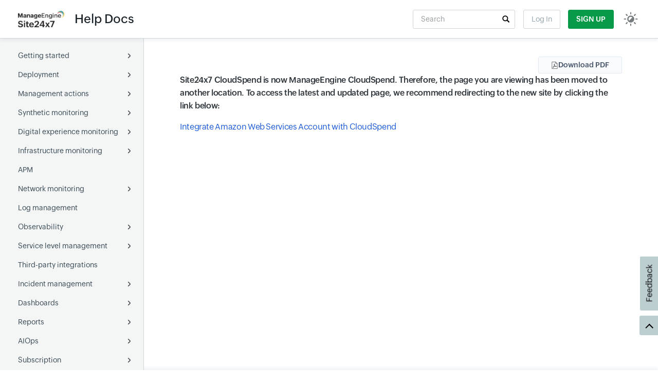

--- FILE ---
content_type: text/html; charset=UTF-8
request_url: https://www.site24x7.com/help/cloudspend/aws/index.html
body_size: 7230
content:
<!DOCTYPE html>
<html lang="en">

<head>
    <meta charset="UTF-8">
    <meta name="viewport" content="width=device-width, initial-scale=1.0">
    <title>Amazon Web Services Cost Management | Getting Started | Site24x7 CloudSpend User Guide</title>
    <meta name="description" content="Get  visibility into cloud costs by various dimensions for better control with Site24x7 CloudSpend.">
    <meta name="keywords" content="">
    <link rel="canonical" href="https://www.site24x7.com/help/cloudspend/aws/">
    <link rel="shortcut icon" href="/help/images/site24x7-fav.ico">
    <link rel="stylesheet" href="https://css.site24x7static.com/css/bootstrap4.min.css">

    <link rel="stylesheet" href="/help/css/help-styles.css">

    <script src="https://js.site24x7static.com/js/jquery.min.js?p=Jun_05_2024_3"></script>


    <style>
        
    </style>

</head>

<body>

    <header class="d-flex align-items-center justify-content-between">
    <div class="d-flex align-items-center">
        <button id="xs-left-nav-selector"><img src="/help/images/help-icons-png/nav-menu.png" width="20" alt="" /></button>
        
            <a href='/help/'><img class="brand-logo" data-light="site24x7-logo-new.png" data-dark="site24x7-logo-new-dark.png" src="/help/images/site24x7-logo-new.png" width="90" alt=""></a>
            <a href='/help/'><span class="active-page">Help Docs</span></a>
        
        
        
    </div>
    <div class="d-flex align-items-center">
        <div class="d-flex align-items-center mr-3">
            <form class="d-none d-md-block mb-0 position-relative" action="/search.html">
                <input id='search' type="text" class="search-input w-100" name="q" value="" placeholder="Search">
			    <input type="hidden" name="t" value="help">
                <button type="submit" class="search-btn" aria-label="search"></button> 
            </form>
        </div>
        <a class="log-in" href="/login.html">Log In</a>
        <a class="sign-in" href="/signup.html?pack=502&l=en">Sign Up</a>
        <button id="display-mode" data-mode="light"><img src="/help/images/help-icons-png/display-mode.png" width="30" alt=""></button>
    </div>
</header>
    <section class="content-wrapper">
        <div class="navigation">
            <ul class="wrapper">
    <li class="category"><span class="name"><a  href="/help/?src=hlp-lft-nav">Getting started</a></span></li><div class="sub-menu"><ul><li><span class="name"><a  href="/help/overview.html?src=hlp-lft-nav">Overview</a></span></li><li><span class="name"><a  href="/help/glossary/?src=hlp-lft-nav">Glossary</a></span></li><li><span class="name"><a  href="/help/site24x7-control-panel.html?src=hlp-lft-nav">Navigating through Site24x7</a></span></li><li><span class="name"><a  href="/help/accessibilty/?src=hlp-lft-nav">Accessibility</a></span></li><li class="category"><span class="name"><a  href="/help/getting-started/user-management/?src=hlp-lft-nav">User management</a></span></li><div class="sub-menu"><ul><li class="category"><span class="name"><a  href="/help/getting-started/user-management/user-onboarding.html?src=hlp-lft-nav">User onboarding</a></span></li><div class="sub-menu"><ul><li><span class="name"><a  href="/help/admin/user-management/zoho-directory.html?src=hlp-lft-nav">Zoho directory integration</a></span></li></ul></div></ul></div><li class="category"><span class="name"><a  href="/help/admin/user-management.html?src=hlp-lft-nav">User and alert management</a></span></li><div class="sub-menu"><ul><li><span class="name"><a  href="/help/admin/user-management/role-based-access-permissions.html?src=hlp-lft-nav">Role-based access control</a></span></li></ul></div></ul></div><li class="category"><span class="name"><a  href="/help/deployment.html?src=hlp-lft-nav">Deployment</a></span></li><div class="sub-menu"><ul><li class="category"><span class="name"><a  href="/help/getting-started/about-full-stack-agent.html?src=hlp-lft-nav">Full-Stack Agent</a></span></li><div class="sub-menu"><ul><li><span class="name"><a  href="/help/admin/adding-a-monitor/windows-full-stack-agent.html?src=hlp-lft-nav">Full-Stack Agent for Windows</a></span></li><li><span class="name"><a  href="/help/admin/adding-a-monitor/linux-full-stack-agent.html?src=hlp-lft-nav">Full-Stack Agent for Linux</a></span></li></ul></div><li class="category"><span class="name"><a  href="/help/admin/server-monitor.html?src=hlp-lft-nav">Server Monitoring agent</a></span></li><div class="sub-menu"><ul><li class="category"><span class="name"><a  href="/help/admin/adding-a-monitor/windows-server-monitoring.html?src=hlp-lft-nav">Windows</a></span></li><div class="sub-menu"><ul><li><span class="name"><a  href="/help/admin/adding-a-monitor/bulk-installation-for-windows.html?src=hlp-lft-nav#active-directory">Active Directory</a></span></li><li><span class="name"><a  href="/help/admin/adding-a-monitor/bulk-installation-for-windows.html?src=hlp-lft-nav#powershell-dsc">PowerShell DSC</a></span></li><li><span class="name"><a  href="/help/admin/adding-a-monitor/bulk-installation-for-windows.html?src=hlp-lft-nav#saltstack">SaltStack</a></span></li><li><span class="name"><a  href="/help/admin/adding-a-monitor/bulk-installation-for-windows.html?src=hlp-lft-nav#azure-vm-extension">Azure VM Extension</a></span></li><li><span class="name"><a  href="/help/admin/adding-a-monitor/bulk-installation-for-windows.html?src=hlp-lft-nav#via-gcp">Google Cloud</a></span></li><li><span class="name"><a  href="/help/admin/adding-a-monitor/bulk-installation-for-windows.html?src=hlp-lft-nav#custom-scripts">Custom server scripts</a></span></li><li><span class="name"><a  href="/help/admin/adding-a-monitor/bulk-installation-for-windows.html?src=hlp-lft-nav#during-agent-installation">AD with Tray Icon</a></span></li><li><span class="name"><a  href="/help/admin/adding-a-monitor/bulk-installation-for-windows.html?src=hlp-lft-nav#via-sccm">System Center configuration manager (SCCM)</a></span></li><li><span class="name"><a  href="/help/admin/adding-a-monitor/bulk-installation-using-endpoint-central.html?src=hlp-lft-nav">ManageEngine Endpoint Central</a></span></li></ul></div><li class="category"><span class="name"><a  href="/help/admin/adding-a-monitor/linux-server-monitoring.html?src=hlp-lft-nav">Linux</a></span></li><div class="sub-menu"><ul><li><span class="name"><a  href="/help/admin/adding-a-monitor/bulk-installation-using-chef.html?src=hlp-lft-nav">Chef</a></span></li><li><span class="name"><a  href="/help/admin/adding-a-monitor/bulk-installation-using-puppet.html?src=hlp-lft-nav">Puppet</a></span></li><li><span class="name"><a  href="/help/admin/adding-a-monitor/bulk-installation-using-saltstack.html?src=hlp-lft-nav">SaltStack</a></span></li><li><span class="name"><a  href="/help/admin/adding-a-monitor/bulk-installation-using-ansible.html?src=hlp-lft-nav">Ansible</a></span></li><li><span class="name"><a  href="/help/admin/adding-a-monitor/remote-installation-using-SSH.html?src=hlp-lft-nav">SSH</a></span></li><li><span class="name"><a  href="/help/admin/adding-a-monitor/add-vm-extension.html?src=hlp-lft-nav">Azure VM Extension</a></span></li><li><span class="name"><a  href="/help/admin/adding-a-monitor/linux-server-monitoring.html?src=hlp-lft-nav#linux-agent-gce">Google Cloud</a></span></li><li><span class="name"><a  href="/help/admin/adding-a-monitor/linux-server-monitoring.html?src=hlp-lft-nav#linux-agent-digital-ocean">Digital Ocean</a></span></li><li><span class="name"><a  href="/help/admin/adding-a-monitor/linux-server-monitoring.html?src=hlp-lft-nav#amazon-machine-image">Amazon Machine Image</a></span></li><li><span class="name"><a  href="/help/admin/adding-a-monitor/linux-server-monitoring.html?src=hlp-lft-nav#aws-elastic-beanstalk">AWS Elastic Beanstalk</a></span></li><li><span class="name"><a  href="/help/admin/adding-a-monitor/bulk-install-linux-agent-endpoint-central.html?src=hlp-lft-nav">ManageEngine Endpoint Central</a></span></li></ul></div><li><span class="name"><a  href="/help/admin/adding-a-monitor/docker-agent.html?src=hlp-lft-nav">Docker agent</a></span></li></ul></div><li class="category"><span class="name"><a  href="/help/apm/apm-agent.html?src=hlp-lft-nav">APM agent</a></span></li><div class="sub-menu"><ul><li><span class="name"><a  href="/help/apm/java-agent.html?src=hlp-lft-nav">Java agent</a></span></li><li><span class="name"><a  href="/help/apm/dotnet-agent.html?src=hlp-lft-nav">.Net agent</a></span></li><li><span class="name"><a  href="/help/apm/php-agent.html?src=hlp-lft-nav">PHP agent</a></span></li><li><span class="name"><a  href="/help/apm/nodejs-agent.html?src=hlp-lft-nav">Node.js agent</a></span></li><li><span class="name"><a  href="/help/apm/ruby-agent.html?src=hlp-lft-nav">Ruby agent</a></span></li><li><span class="name"><a  href="/help/apm/python-agent.html?src=hlp-lft-nav">Python agent</a></span></li><li><span class="name"><a  href="/help/apm/data-exporter.html?src=hlp-lft-nav">Data exporter</a></span></li></ul></div><li class="category"><span class="name"><a  href="/help/getting-started/on-premise-poller.html?src=hlp-lft-nav">On-Premise Poller</a></span></li><div class="sub-menu"><ul><li><span class="name"><a  href="/help/admin/adding-a-monitor/on-premise-poller.html?src=hlp-lft-nav">Adding On-Premise Poller</a></span></li><li><span class="name"><a  href="/help/admin/adding-a-monitor/agentless-server-monitoring.html?src=hlp-lft-nav">SNMP and WMI</a></span></li></ul></div><li><span class="name"><a  href="/help/kubernetes/deployment.html?src=hlp-lft-nav">Kubernetes</a></span></li><li class="category"><span class="name"><a  href="/help/aws/deployment-methods.html?src=hlp-lft-nav">AWS</a></span></li><div class="sub-menu"><ul><li><span class="name"><a  href="/help/aws/enable-aws-account-access.html?src=hlp-lft-nav">Role ARN</a></span></li><li><span class="name"><a  href="/help/aws/aws-iam-role-cloudformation.html?src=hlp-lft-nav">CloudFormation IAM</a></span></li><li><span class="name"><a  href="/help/aws/aws-control-tower.html?src=hlp-lft-nav">AWS Control Tower</a></span></li><li><span class="name"><a  href="/help/aws/aws-iam-identity-center.html?src=hlp-lft-nav">AWS IAM Identity Center</a></span></li><li><span class="name"><a  href="/help/aws/delegated-admin.html?src=hlp-lft-nav">Delegated Admin</a></span></li></ul></div><li class="category"><span class="name"><a  href="/help/azure/deployment.html?src=hlp-lft-nav">Azure</a></span></li><div class="sub-menu"><ul><li><span class="name"><a  href="/help/azure/monitor-azure-resources-with-custom-app.html?src=hlp-lft-nav">Custom application</a></span></li><li><span class="name"><a  href="/help/azure/monitor-azure-resources-with-custom-app-via-management-group.html?src=hlp-lft-nav">Custom application via Management Group</a></span></li><li><span class="name"><a  href="/help/azure/?src=hlp-lft-nav#add-monitor">Existing application</a></span></li></ul></div><li class="category"><span class="name"><a  href="/help/gcp/getting-started.html?src=hlp-lft-nav">GCP</a></span></li><div class="sub-menu"><ul><li><span class="name"><a  href="/help/gcp/?src=hlp-lft-nav#gcp-add-monitor">Project monitoring</a></span></li><li><span class="name"><a  href="/help/gcp/create-gcp-organization-monitor.html?src=hlp-lft-nav">Google Cloud Organization monitoring</a></span></li></ul></div><li class="category"><span class="name"><a  href="/help/log-management/log-ingestion.html?src=hlp-lft-nav">Log ingestion</a></span></li><div class="sub-menu"><ul><li><span class="name"><a  href="/help/log-management/add-log-profile.html?src=hlp-lft-nav">Local files</a></span></li><li><span class="name"><a  href="/help/log-management/remote-file-source-logs.html?src=hlp-lft-nav">Remote files</a></span></li><li><span class="name"><a  href="/help/log-management/windows-event.html?src=hlp-lft-nav">Windows event logs</a></span></li><li><span class="name"><a  href="/help/log-management/s3-logs-using-lambda-function.html?src=hlp-lft-nav">Amazon S3</a></span></li><li><span class="name"><a  href="/help/log-management/cloudwatch-logs.html?src=hlp-lft-nav">AWS Lambda</a></span></li><li><span class="name"><a  href="/help/log-management/azure-diagnostic-logs.html?src=hlp-lft-nav">Azure Functions</a></span></li><li><span class="name"><a  href="/help/log-management/forward-gcp-logs.html?src=hlp-lft-nav">Log forwarding from GCP</a></span></li><li><span class="name"><a  href="/help/log-management/cisco-switches.html?src=hlp-lft-nav">Collecting logs from Cisco switches</a></span></li><li class="category"><span class="name"><a  href="/help/log-collectors/?src=hlp-lft-nav">Log collectors</a></span></li><div class="sub-menu"><ul><li><span class="name"><a  href="/help/log-collectors/logstash.html?src=hlp-lft-nav">Logstash</a></span></li><li><span class="name"><a  href="/help/log-collectors/fluentd.html?src=hlp-lft-nav">Fluentd</a></span></li></ul></div></ul></div><li class="category"><span class="name"><a  href="/help/admin/adding-a-monitor/plugins.html?src=hlp-lft-nav">Plugin integrations</a></span></li><div class="sub-menu"><ul><li><span class="name"><a  href="/plugins.html?src=hlp-lft-nav">Ready-to-install plugins</a></span></li><li><span class="name"><a  href="/help/admin/adding-a-monitor/plugins/custom-plugins.html?src=hlp-lft-nav">Linux custom plugins</a></span></li><li><span class="name"><a  href="/help/admin/adding-a-monitor/plugins/windows-custom-plugins.html?src=hlp-lft-nav">Windows custom plugins </a></span></li></ul></div><li><span class="name"><a  href="/help/getting-started/mobile-network-poller.html?src=hlp-lft-nav">Mobile Network Poller</a></span></li><li><span class="name"><a  href="/help/apm/opentelemetry.html?src=hlp-lft-nav">OpenTelemetry</a></span></li><li><span class="name"><a  href="/help/admin/adding-a-monitor.html?src=hlp-lft-nav">Adding a monitor</a></span></li></ul></div><li class="category"><span class="name"><a  href="/help/admin.html?src=hlp-lft-nav">Management actions</a></span></li><div class="sub-menu"><ul><li class="category"><span class="name"><a  href="/help/admin/configuration-profiles.html?src=hlp-lft-nav">Configuration</a></span></li><div class="sub-menu"><ul><li><span class="name"><a  href="/help/admin/configuration-profiles/location-profile.html?src=hlp-lft-nav">Location Profile</a></span></li><li><span class="name"><a  href="/help/admin/configuration-profiles/notification-profile.html?src=hlp-lft-nav">Notification Profile</a></span></li><li><span class="name"><a  href="/help/admin/configuration-profiles/threshold-and-availability/?src=hlp-lft-nav">Threshold and availability </a></span></li><li><span class="name"><a  href="/help/admin/configuration-profiles/credential-profile.html?src=hlp-lft-nav">Credential Profile</a></span></li><li><span class="name"><a  href="/help/admin/oauth2.html?src=hlp-lft-nav">Set-up OAuth provider</a></span></li><li><span class="name"><a  href="/help/admin/web-tokens.html?src=hlp-lft-nav">Create JSON web tokens</a></span></li><li><span class="name"><a  href="/help/admin/configuration-rules.html?src=hlp-lft-nav">Configuration rules</a></span></li></ul></div><li class="category"><span class="name"><a  href="/help/admin/monitor-groups.html?src=hlp-lft-nav">Monitor Groups</a></span></li><div class="sub-menu"><ul><li><span class="name"><a  href="/help/admin/health-check.html?src=hlp-lft-nav">Health check</a></span></li></ul></div><li><span class="name"><a  href="/help/admin/tags.html?src=hlp-lft-nav">Tags</a></span></li><li><span class="name"><a  href="/help/capacity-planning/?src=hlp-lft-nav">Capacity planning</a></span></li><li><span class="name"><a  href="/help/teams-management/?src=hlp-lft-nav">Business Units</a></span></li><li><span class="name"><a  href="/help/msp/getting-started.html?src=hlp-lft-nav">MSP</a></span></li></ul></div><li class="category"><span class="name"><a  href="/help/synthetic-browser-monitoring.html?src=hlp-lft-nav">Synthetic monitoring</a></span></li><div class="sub-menu"><ul><li class="category"><span class="name"><a  href="/help/internet-service-metrics.html?src=hlp-lft-nav">Websites</a></span></li><div class="sub-menu"><ul><li><span class="name"><a  href="/help/getting-started/global-monitoring-locations.html?src=hlp-lft-nav">Global monitoring locations</a></span></li></ul></div><li><span class="name"><a  href="/help/api-monitoring.html?src=hlp-lft-nav">API</a></span></li></ul></div><li class="category"><span class="name"><a  href="/help/digital-experience-monitoring.html?src=hlp-lft-nav">Digital experience monitoring</a></span></li><div class="sub-menu"><ul><li><span class="name"><a  href="/help/apm/rum.html?src=hlp-lft-nav">Real user</a></span></li><li><span class="name"><a  href="/help/admin/adding-a-monitor/website-monitoring.html?src=hlp-lft-nav">Websites</a></span></li><li><span class="name"><a  href="/help/website-security.html?src=hlp-lft-nav">Web security</a></span></li><li><span class="name"><a  href="/help/mobile-app-monitoring.html?src=hlp-lft-nav">Mobile APM</a></span></li></ul></div><li class="category"><span class="name"><a  href="/help/infrastructure-monitoring.html?src=hlp-lft-nav">Infrastructure monitoring</a></span></li><div class="sub-menu"><ul><li><span class="name"><a  href="/help/server-metrics.html?src=hlp-lft-nav">Servers</a></span></li><li class="category"><span class="name"><a  href="/help/getting-started/cloud-monitoring.html?src=hlp-lft-nav">Multi-cloud</a></span></li><div class="sub-menu"><ul><li><span class="name"><a  href="/help/aws.html?src=hlp-lft-nav">AWS</a></span></li><li><span class="name"><a  href="/help/azure/?src=hlp-lft-nav">Azure</a></span></li><li><span class="name"><a  href="/help/gcp/?src=hlp-lft-nav">GCP</a></span></li><li><span class="name"><a  href="/help/oci/?src=hlp-lft-nav">OCI</a></span></li></ul></div><li class="category"><span class="name"><a  href="/help/containers/?src=hlp-lft-nav">Containers</a></span></li><div class="sub-menu"><ul><li class="category"><span class="name"><a  href="/help/kubernetes/?src=hlp-lft-nav">Kubernetes</a></span></li><div class="sub-menu"><ul><li><span class="name"><a  href="/help/kubernetes/?src=hlp-lft-nav#daemonset">DaemonSets</a></span></li><li><span class="name"><a  href="/help/kubernetes/?src=hlp-lft-nav#helm-chart">Helm chart</a></span></li><li><span class="name"><a  href="/help/kubernetes/?src=hlp-lft-nav#sidecar">Sidecar Container</a></span></li><li><span class="name"><a  href="/help/kubernetes/?src=hlp-lft-nav#gke-autopilot">GKE Autopilot</a></span></li><li><span class="name"><a  href="/help/kubernetes/?src=hlp-lft-nav#openshift">Openshift</a></span></li></ul></div><li><span class="name"><a  href="/help/admin/adding-a-monitor/docker-monitor.html?src=hlp-lft-nav">Docker</a></span></li></ul></div><li><span class="name"><a  href="/help/virtualization-metrics.html?src=hlp-lft-nav">Virtual servers</a></span></li><li><span class="name"><a  href="/help/backup-monitoring.html?src=hlp-lft-nav">Backup monitoring</a></span></li><li><span class="name"><a  href="/help/database-monitoring/?src=hlp-lft-nav">Databases</a></span></li><li><span class="name"><a  href="/help/getting-started/plugins.html?src=hlp-lft-nav">Plugin integrations</a></span></li></ul></div><li><span class="name"><a  href="/help/apm.html?src=hlp-lft-nav">APM</a></span></li><li class="category"><span class="name"><a  href="/help/network-metrics.html?src=hlp-lft-nav">Network monitoring</a></span></li><div class="sub-menu"><ul><li><span class="name"><a  href="/help/network-metrics/network-performance.html?src=hlp-lft-nav">Network performance</a></span></li><li><span class="name"><a  href="/help/netflow/?src=hlp-lft-nav">NetFlow</a></span></li><li><span class="name"><a  href="/help/ncm/?src=hlp-lft-nav">Network configuration management</a></span></li><li class="category"><span class="name"><a  href="/help/sdn/?src=hlp-lft-nav">SDN and SD-WAN</a></span></li><div class="sub-menu"><ul><li><span class="name"><a  href="/help/meraki-monitoring/?src=hlp-lft-nav">Cisco Meraki</a></span></li><li><span class="name"><a  href="/help/cisco-aci/?src=hlp-lft-nav">Cisco ACI</a></span></li></ul></div><li class="category"><span class="name"><a  href="/help/wan/?src=hlp-lft-nav">Cisco IPSLA</a></span></li><div class="sub-menu"><ul><li><span class="name"><a  href="/help/wan/?src=hlp-lft-nav">WAN RTT</a></span></li><li><span class="name"><a  href="/help/voip/?src=hlp-lft-nav">VoIP</a></span></li></ul></div><li><span class="name"><a  href="/help/network-metrics/wireless-lan-controller.html?src=hlp-lft-nav">Wireless LAN controllers (WLCs)</a></span></li><li><span class="name"><a  href="/help/ipam/?src=hlp-lft-nav">IPAM</a></span></li></ul></div><li><span class="name"><a  href="/help/log-management/?src=hlp-lft-nav">Log management</a></span></li><li class="category"><span class="name"><a  href="/help/observability.html?src=hlp-lft-nav">Observability</a></span></li><div class="sub-menu"><ul><li class="category"><span class="name"><a  href="/help/universal-mapping.html?src=hlp-lft-nav">Universal mapping</a></span></li><div class="sub-menu"><ul><li><span class="name"><a  href="/help/apm/distributed-tracing.html?src=hlp-lft-nav">Distributed tracing</a></span></li><li><span class="name"><a  href="/help/apm/application-dependency-maps.html?src=hlp-lft-nav">Application dependency mapping</a></span></li><li><span class="name"><a  href="/help/network-metrics/topology-maps.html?src=hlp-lft-nav">Topology maps</a></span></li><li><span class="name"><a  href="/help/network-metrics/layer2-maps.html?src=hlp-lft-nav">Layer 2 maps</a></span></li><li><span class="name"><a  href="/help/meraki-monitoring/map-view.html?src=hlp-lft-nav">Meraki map view</a></span></li></ul></div><li><span class="name"><a  href="/help/apm/openai-observability.html?src=hlp-lft-nav">OpenAI observability</a></span></li></ul></div><li class="category"><span class="name"><a  href="/help/service-level-management/?src=hlp-lft-nav">Service level management</a></span></li><div class="sub-menu"><ul><li><span class="name"><a  href="/help/service-level-management/sla/?src=hlp-lft-nav">SLA</a></span></li><li class="category"><span class="name"><a  href="/help/service-level-management/slo/?src=hlp-lft-nav">SLO</a></span></li><div class="sub-menu"><ul><li><span class="name"><a  href="/help/service-level-management/slo/add-slo.html?src=hlp-lft-nav">Add SLO</a></span></li><li><span class="name"><a  href="/help/service-level-management/slo/understanding-slo-concepts.html?src=hlp-lft-nav">Understanding SLO concepts</a></span></li><li><span class="name"><a  href="/help/service-level-management/slo/slo-metrics.html?src=hlp-lft-nav">SLO metrics</a></span></li></ul></div><li><span class="name"><a  href="/help/service-level-management/sli.html?src=hlp-lft-nav">SLI</a></span></li></ul></div><li><span class="name"><a  href="/help/admin/third-party-integration.html?src=hlp-lft-nav">Third-party integrations</a></span></li><li class="category"><span class="name"><a  href="/help/incident-management.html?src=hlp-lft-nav">Incident management</a></span></li><div class="sub-menu"><ul><li><span class="name"><a  href="/help/admin/operations/scheduled-maintenance.html?src=hlp-lft-nav">Schedule maintenance</a></span></li><li><span class="name"><a  href="/help/alarms.html?src=hlp-lft-nav">Alarms</a></span></li><li><span class="name"><a  href="/help/admin/operations/alert-logs.html?src=hlp-lft-nav">Alert logs</a></span></li></ul></div><li class="category"><span class="name"><a  href="/help/getting-started/dashboards.html?src=hlp-lft-nav">Dashboards</a></span></li><div class="sub-menu"><ul><li><span class="name"><a  href="/help/getting-started/custom-dashboard.html?src=hlp-lft-nav">Custom dashboard</a></span></li><li><span class="name"><a  href="/help/admin/portal-integration/operations-dashboard.html?src=hlp-lft-nav">Operations dashboard</a></span></li></ul></div><li class="category"><span class="name"><a  href="/help/reports.html?src=hlp-lft-nav">Reports</a></span></li><div class="sub-menu"><ul><li><span class="name"><a  href="/help/reports/monitor-reports.html?src=hlp-lft-nav">Monitor report</a></span></li><li><span class="name"><a  href="/help/reports/monitor-groups-report.html?src=hlp-lft-nav">Monitor Groups report</a></span></li><li><span class="name"><a  href="/help/reports/poll-now.html?src=hlp-lft-nav">Poll Now report</a></span></li><li><span class="name"><a  href="/help/reports/outage-report.html?src=hlp-lft-nav">Outages report</a></span></li><li><span class="name"><a  href="/help/reports/custom-report.html?src=hlp-lft-nav">Custom report</a></span></li><li><span class="name"><a  href="/help/reports/fqdn-report.html?src=hlp-lft-nav">FQDN report</a></span></li><li><span class="name"><a  href="/help/reports/global-benchmark-report.html?src=hlp-lft-nav">Global Benchmark report</a></span></li><li><span class="name"><a  href="/help/reports/security-reports.html?src=hlp-lft-nav">Security report</a></span></li><li><span class="name"><a  href="/help/admin/site24x7-advisor.html?src=hlp-lft-nav">Site24x7 Advisor</a></span></li><li><span class="name"><a  href="/help/reports/forecast-report.html?src=hlp-lft-nav">Forecast report</a></span></li><li><span class="name"><a  href="/help/server-metrics/root-cause-analysis.html?src=hlp-lft-nav">RCA</a></span></li></ul></div><li class="category"><span class="name"><a  href="/help/aiops/?src=hlp-lft-nav">AIOps</a></span></li><div class="sub-menu"><ul><li><span class="name"><a  href="/help/reports/anomaly-report.html?src=hlp-lft-nav">Anomaly detection</a></span></li><li><span class="name"><a  href="/help/aiops/forecast.html?src=hlp-lft-nav">Forecast</a></span></li><li><span class="name"><a  href="/help/getting-started/it-automation.html?src=hlp-lft-nav">IT automation</a></span></li></ul></div><li class="category"><span class="name"><a  href="/help/admin/subscription-package-users.html?src=hlp-lft-nav">Subscription</a></span></li><div class="sub-menu"><ul><li><span class="name"><a  href="/help/admin/license-usage-summary.html?src=hlp-lft-nav">License Usage Summary</a></span></li></ul></div><li class="category"><span class="name"><a  href="/help/native-apps/?src=hlp-lft-nav">Mobile Apps</a></span></li><div class="sub-menu"><ul><li><span class="name"><a  href="/help/native-apps/android/?src=hlp-lft-nav">Android</a></span></li><li><span class="name"><a  href="/help/native-apps/ios/?src=hlp-lft-nav">iOS</a></span></li></ul></div><li><span class="name"><a  href="/help/tutorials/?src=hlp-lft-nav">Tutorials</a></span></li><li><span class="name"><a  href="/help/best-practices/?src=hlp-lft-nav">Best practices</a></span></li><li><span class="name"><a  href="/help/release-notes.html?src=hlp-lft-nav">Release Notes</a></span></li><li><span class="name"><a target="_blank" href="/help/api/?src=hlp-lft-nav">API</a></span></li><li><span class="name"><a target="_blank" href="/whats-new-in-site24x7.html?src=hlp-lft-nav">What's new</a></span></li><li><span class="name"><a target="_blank" href="https://support.site24x7.com/portal/kb/site24x7?src=hlp-lft-nav">Knowledge Base</a></span></li>
</ul>

        </div>
        <div class="content">
            <section class="article">

                

<nav class="breadcrumbs">
</nav>


<div class="markdown-syntax"><p><strong>Site24x7 CloudSpend is now ManageEngine CloudSpend. Therefore, the page you are viewing has been moved to another location. To access the latest and updated page, we recommend redirecting to the new site by clicking the link below:</strong></p>
<p><a href="https://www.manageengine.com/cloudspend/help/aws-integrate.html?src=cross-links&amp;pg=help">Integrate Amazon Web Services Account with CloudSpend</a></p></div>



            </section>
            
        
            
        </div>
    </section>
    <iframe name="form-success" style="display: none;"></iframe>
    <form id="ratingForm" class='d-none' target="form-success" name="Help_Doc_Feedback"
		action="https://site24x7misc-60024792816.catalystserverless.in/server/feedback_form_function/" method="post"
		style="display: none;">
		<input name="scriptembed" value="true" type="hidden" /> <input
			name="formid" value="101930000002716024" type="hidden" /> <input
			name="sharedBy" value="site24x7" type="hidden" /> <input name="plan"
			value="" type="hidden" id="plan" /> <input name="Type_of_Page" /> <input
			name="useful" /> <input name="feedback_page_name" /> <input
			name="Feedback" />
		<button type="submit">Submit</button>
	</form>
    <footer>
    <section class="content-wrapper">
        <ul class='d-flex'>
            <li class="nav-link"><a href="/">Home</a></li>
            <li class="nav-link"><a href="https://www.zoho.com/privacy.html">Privacy Policy</a></li>
            <li class="nav-link"><a href="/cookiepolicy.html">Cookie Policy</a></li>
            <li class="nav-link"><a href="https://www.zoho.com/gdpr.html">GDPR Compliance</a></li>
            <li class="nav-link"><a href="/terms.html">Terms of Use</a></li>
            <li class="nav-link"><a href="/security.html">Security</a></li>
            <li class="nav-link"><a href="/sitemap.html">Sitemap</a></li>
        </ul>
    </section>
    <section class="content-wrapper">
        <p class="copyright-text d-block text-center mx-auto mt-4 mb-0"> Site24x7 is a service by <a href="//www.zoho.com/" target="_blank" rel="noopener"><span class="zoho-logo"> </span> Corp</a> . © 2025. All Rights Reserved. </p>
    </section>
</footer>
    <button id="feedback">Feedback</button>
    <button id="back-to-top"></button>

    <div class='focus'>
    <div class='feedback-widget'>
        <div class='default'>
            <p>Was this document helpful?</p>
            <button class='yes'>Yes</button> <button class='no'>No</button>
        </div>
        <div class='yes-response d-none'>
            <p>Would you like to help us improve our documents? Tell us what you think we could do better.</p>
            <div class='prompt-wrapper'>
                <button class="prompt" value="Easy to understand">Easy to understand</button>
                <button class="prompt" value="Solved my issue">Solved my issue</button>
            </div>
            <textarea class="feedback-content" placeholder="Please describe how we can improve this document" id="comments"></textarea><br />
            <button class="submit">Submit</button><button class="cancel">Cancel</button>
        </div>
        <div class='no-response d-none'>
            <p>We're sorry to hear that you're not satisfied with the document. We'd love to learn what we could do to improve the experience.<p>
            <div class='prompt-wrapper'>
                <button class="prompt" value="The information isn't relevant to my issue">The information isn't relevant to my issue</button>
                <button class="prompt" value="The document is unclear or poorly written">The document is unclear or poorly written</button>
                <button class="prompt" value="Outdated information">Outdated information</button>
                <button class="prompt" value="The steps didn't work">The steps didn't work</button>
            </div>
            <textarea class="feedback-content" placeholder="Please describe how we can improve this document" id="comments"></textarea><br />
            <button class="submit">Submit</button><button class="cancel">Cancel</button>
        </div>
        <div class='submit-response d-none'>
            <p>Thanks for taking the time to share your feedback. We'll use your feedback to improve our online help resources.</p>
            <button class="s-close">Close</button>
        </div>
    </div>
</div>

    <div class="s247-alert">Shortlink has been copied!</div>

    <script>
        const displayMode = document.querySelector('#display-mode')
        const brandLogo = document.querySelector('.brand-logo')

        function changeDisplayMode(mode) {
            
            localStorage.setItem('displayMode', mode)

            if (mode == "dark") {
                brandLogo.setAttribute('src', brandLogo.getAttribute('src').replace(brandLogo.dataset.light, brandLogo.dataset.dark)
                )
                document.querySelector('body').classList.add('dark')
                displayMode.setAttribute('data-mode', 'dark')
            } else {
                brandLogo.setAttribute('src', brandLogo.getAttribute('src').replace(brandLogo.dataset.dark, brandLogo.dataset.light)
                )
                document.querySelector('body').classList.remove('dark')
                displayMode.setAttribute('data-mode', 'light')
            }
        }

        if(localStorage.getItem('displayMode') !== null || localStorage.getItem('displayMode') !== undefined) {
            changeDisplayMode(localStorage.getItem('displayMode'))
        } else if(window.matchMedia('(prefers-color-scheme: dark)').matches){
            changeDisplayMode('dark')
        }

        displayMode.addEventListener('click', function (e) {

            console.log(e.target.dataset.mode)

            if (displayMode.dataset.mode == 'light') {
                changeDisplayMode('dark')
            } else {
                changeDisplayMode('light')
            }
        })
    </script>

    <script>

        //var $zoho = $zoho || {};
        //$zoho.salesiq = $zoho.salesiq || {};
        //$zoho.salesiq.ready = function(embedinfo) {
            //$zoho.salesiq.tracking.domain("site24x7.com");
            //$zoho.salesiq.floatbutton.coin.hidetooltip();
        //}

    </script>

    <script src="https://js.site24x7static.com/js/popper.min.js"></script>
    <script src="https://js.site24x7static.com/js/bootstrap4.min.js" ></script>
    <script src="/help/script/help-utils.js"></script>
    <script src="/help/script/wcag.js"></script>

    

    
    <script defer src="/help/script/help-handler.js"></script>
    
    
</body>

</html>

--- FILE ---
content_type: text/css
request_url: https://www.site24x7.com/help/css/help-styles.css
body_size: 10483
content:
@font-face {
  font-family: "ZohoPuvi";
  src: url(https://fonts.zohowebstatic.com/zohopuvi/3.5/zoho_puvi_extralight.eot);
  src: url(https://fonts.zohowebstatic.com/zohopuvi/3.5/zoho_puvi_extralight.eot?#iefix) format("embedded-opentype"), url(https://fonts.zohowebstatic.com/zohopuvi/3.5/zoho_puvi_extralight.woff2) format("woff2"), url(https://fonts.zohowebstatic.com/zohopuvi/3.5/zoho_puvi_extralight.woff) format("woff"), url(https://fonts.zohowebstatic.com/zohopuvi/3.5/zoho_puvi_extralight.ttf) format("truetype");
  font-style: normal;
  font-weight: 100;
  font-display: swap;
}
@font-face {
  font-family: "ZohoPuvi";
  src: url(https://fonts.zohowebstatic.com/zohopuvi/3.5/zoho_puvi_light.eot);
  src: url(https://fonts.zohowebstatic.com/zohopuvi/3.5/zoho_puvi_light.eot?#iefix) format("embedded-opentype"), url(https://fonts.zohowebstatic.com/zohopuvi/3.5/zoho_puvi_light.woff2) format("woff2"), url(https://fonts.zohowebstatic.com/zohopuvi/3.5/zoho_puvi_light.woff) format("woff"), url(https://fonts.zohowebstatic.com/zohopuvi/3.5/zoho_puvi_light.ttf) format("truetype");
  font-style: normal;
  font-weight: 200;
  font-display: swap;
}
@font-face {
  font-family: "ZohoPuvi";
  src: url(https://fonts.zohowebstatic.com/zohopuvi/3.5/zoho_puvi_regular.eot);
  src: url(https://fonts.zohowebstatic.com/zohopuvi/3.5/zoho_puvi_regular.eot?#iefix) format("embedded-opentype"), url(https://fonts.zohowebstatic.com/zohopuvi/3.5/zoho_puvi_regular.woff2) format("woff2"), url(https://fonts.zohowebstatic.com/zohopuvi/3.5/zoho_puvi_regular.woff) format("woff"), url(https://fonts.zohowebstatic.com/zohopuvi/3.5/zoho_puvi_regular.ttf) format("truetype");
  font-style: normal;
  font-weight: 300;
  font-display: swap;
}
@font-face {
  font-family: "ZohoPuvi";
  src: url(https://fonts.zohowebstatic.com/zohopuvi/3.5/zoho_puvi_medium.eot);
  src: url(https://fonts.zohowebstatic.com/zohopuvi/3.5/zoho_puvi_medium.eot?#iefix) format("embedded-opentype"), url(https://fonts.zohowebstatic.com/zohopuvi/3.5/zoho_puvi_medium.woff2) format("woff2"), url(https://fonts.zohowebstatic.com/zohopuvi/3.5/zoho_puvi_medium.woff) format("woff"), url(https://fonts.zohowebstatic.com/zohopuvi/3.5/zoho_puvi_medium.ttf) format("truetype");
  font-style: normal;
  font-weight: 400;
  font-display: swap;
}
@font-face {
  font-family: "ZohoPuvi";
  src: url(https://fonts.zohowebstatic.com/zohopuvi/3.5/zoho_puvi_semibold.eot);
  src: url(https://fonts.zohowebstatic.com/zohopuvi/3.5/zoho_puvi_semibold.eot?#iefix) format("embedded-opentype"), url(https://fonts.zohowebstatic.com/zohopuvi/3.5/zoho_puvi_semibold.woff2) format("woff2"), url(https://fonts.zohowebstatic.com/zohopuvi/3.5/zoho_puvi_semibold.woff) format("woff"), url(https://fonts.zohowebstatic.com/zohopuvi/3.5/zoho_puvi_semibold.ttf) format("truetype");
  font-style: normal;
  font-weight: 500;
  font-display: swap;
}
@font-face {
  font-family: "ZohoPuvi";
  src: url(https://fonts.zohowebstatic.com/zohopuvi/3.5/zoho_puvi_bold.eot);
  src: url(https://fonts.zohowebstatic.com/zohopuvi/3.5/zoho_puvi_bold.eot?#iefix) format("embedded-opentype"), url(https://fonts.zohowebstatic.com/zohopuvi/3.5/zoho_puvi_bold.woff2) format("woff2"), url(https://fonts.zohowebstatic.com/zohopuvi/3.5/zoho_puvi_bold.woff) format("woff"), url(https://fonts.zohowebstatic.com/zohopuvi/3.5/zoho_puvi_bold.ttf) format("truetype");
  font-style: normal;
  font-weight: 600;
  font-display: swap;
}
button {
  background: none;
  outline: none;
  border: none;
  padding: 0;
  font-family: "ZohoPuvi", sans-serif;
}
button:focus {
  outline: none;
}

html {
  scroll-behavior: smooth;
}

body {
  position: relative;
  max-width: 100vw;
  font-weight: 300;
  overflow-x: hidden;
  outline-offset: 4px;
  background-color: #fff;
  color: #30373c;
  -webkit-font-smoothing: subpixel-antialiased;
  -moz-osx-font-smoothing: auto;
}
body.stop-scroll {
  overflow-y: hidden;
}
body header {
  position: sticky;
  background-color: #fff;
  z-index: 100;
  top: 0;
  width: 100vw;
  height: 75px;
  padding: 15px 35px;
  box-shadow: 0px 5px 5px 0px rgba(164, 182, 196, 0.15);
  border-bottom: 0.5px solid #cfd5d9;
}
@media screen and (max-width: 1000px) {
  body header {
    padding: 15px;
  }
}
body header a:hover {
  text-decoration: none !important;
}
body header .active-page {
  font-family: "ZohoPuvi", sans-serif;
  font-size: 24px;
  font-weight: 400;
  margin-left: 20px;
  color: #1b2329;
}
@media screen and (max-width: 1000px) {
  body header .active-page {
    display: none;
  }
}
body header .active-page-selector {
  height: 20px;
  width: 20px;
  border-radius: 10px;
  background-color: #e1e8ef;
  margin-left: 20px;
  padding: 4px;
  transition: 0.15s all ease-out;
}
body header .active-page-selector img {
  transform: rotate(180deg);
  margin-top: 2px;
  opacity: 0.5;
  transition: 0.1s all ease-out;
}
body header .active-page-selector:hover {
  cursor: pointer;
  background-color: #d1e2f3;
}
body header .active-page-selector:hover img {
  opacity: 1;
}
body header #xs-left-nav-selector {
  display: none;
  transition: 0.2s all ease-out;
  padding: 3px;
  border-radius: 3px;
  margin-right: 20px;
}
body header #xs-left-nav-selector:hover {
  cursor: pointer;
}
body header #xs-left-nav-selector:hover img {
  transition: 0.2s all ease-out;
  transform: scale(1.025);
  opacity: 1;
}
body header #xs-left-nav-selector img {
  opacity: 0.6;
}
@media screen and (max-width: 1000px) {
  body header #xs-left-nav-selector {
    display: block;
  }
}
body header #search {
  position: relative;
  display: block;
  font-size: 14px;
  font-family: "ZohoPuvi", sans-serif;
  font-weight: 300;
  padding: 7px 15px;
  width: 300px;
  color: #30373c;
  border: 0.5px solid #cfd5d9;
  border-radius: 3px;
  box-shadow: none;
  margin-right: 15px;
}
body header #search::-moz-placeholder {
  font-size: 14px;
  color: #30373c;
  opacity: 0.5;
}
body header #search::placeholder {
  font-size: 14px;
  color: #30373c;
  opacity: 0.5;
}
body header #search:focus {
  border: 0.5px solid #30373c;
}
@media screen and (max-width: 1000px) {
  body header #search {
    display: none;
  }
}
body header .search-btn {
  color: transparent;
  border: none;
  padding: 0px;
  background: url(/help/images/search.png);
  background-color: #fff;
  background-repeat: no-repeat;
  background-size: contain;
  width: 16px;
  height: 16px;
  position: absolute;
  right: 10px;
  top: 10px;
}
@media screen and (max-width: 1000px) {
  body header .search-btn {
    display: none;
  }
}
body header #display-mode {
  transition: 0.2s all ease-out;
  padding: 3px;
  border-radius: 3px;
}
body header #display-mode:hover {
  cursor: pointer;
}
body header #display-mode:hover img {
  transition: 0.2s all ease-out;
  transform: scale(1.025);
  opacity: 1;
}
body header #display-mode img {
  opacity: 0.6;
}
@media screen and (max-width: 1000px) {
  body header #display-mode img {
    width: 25px;
  }
}
body header .log-in {
  flex-shrink: 0;
  font-family: "ZohoPuvi", sans-serif;
  font-weight: 300;
  color: #93A2AB;
  padding: 7px 15px;
  font-size: 14px;
  border: 0.5px solid #cfd5d9;
  border-radius: 3px;
  margin-right: 15px;
  transition: 0.2s all ease-out;
}
body header .log-in:hover {
  border: 0.5px solid #30373c;
  color: #30373c;
  text-decoration: none;
}
@media screen and (max-width: 1000px) {
  body header .log-in {
    display: none;
  }
}
body header .sign-in {
  flex-shrink: 0;
  font-family: "ZohoPuvi", sans-serif;
  font-weight: 500;
  color: #fff;
  padding: 7px 15px;
  text-transform: uppercase;
  font-size: 14px;
  background-color: #089949;
  border: 1px solid #089949;
  border-radius: 3px;
  margin-right: 15px;
  transition: 0.1s all ease-out;
}
body header .sign-in:hover {
  background-color: #076938;
  text-decoration: none;
}
@media screen and (max-width: 1000px) {
  body header .sign-in {
    padding: 6px 12px;
  }
}
body header .logo {
  font-size: 1.5rem;
  font-weight: bold;
  color: #333;
  width: 120px;
  height: 50px;
  margin-right: 40px;
  margin-top: -5px;
  text-decoration: none;
}
body header .logo-alt {
  background-image: none;
  height: unset;
  width: unset;
  margin-top: 0;
  display: flex;
  align-items: end;
  font-size: 1.3rem;
  font-weight: 500;
  align-items: center;
}
body header .logo-text {
  line-height: 18px;
  font-weight: 600;
}
body header .logo-sub-text {
  font-size: 11px;
  font-weight: 300;
  display: block;
  line-height: 14px;
}
body .content-wrapper {
  display: flex;
}
body .content-wrapper .navigation {
  position: sticky;
  top: 75px;
  height: 100%;
  width: 330px;
  max-width: 100%;
  background-color: #F4F6F6;
  border-right: 0.5px solid #cfd5d9;
}
@media screen and (max-width: 1366px) {
  body .content-wrapper .navigation {
    width: 280px;
  }
}
@media screen and (max-width: 1000px) {
  body .content-wrapper .navigation {
    position: fixed;
    left: -330px;
    z-index: 10;
  }
}
body .content-wrapper .navigation ul.wrapper {
  height: calc(100vh - 75px);
  overflow-y: scroll;
  font-family: "ZohoPuvi", sans-serif;
  font-weight: 300;
  font-size: 14px;
  list-style: none;
  display: flex;
  padding: 15px 17.5px;
  padding-bottom: 40px;
  padding-right: 0px;
  margin: 0;
  flex-direction: column;
}
body .content-wrapper .navigation ul.wrapper::-webkit-scrollbar-track {
  border-radius: 10px;
  background-color: #F4F6F6;
}
body .content-wrapper .navigation ul.wrapper::-webkit-scrollbar {
  width: 5px;
  background-color: #F4F6F6;
}
body .content-wrapper .navigation ul.wrapper::-webkit-scrollbar-thumb {
  border-radius: 10px;
  background-color: #F4F6F6;
  -webkit-transition: 0.1s all ease-in;
  transition: 0.1s all ease-in;
}
body .content-wrapper .navigation ul.wrapper:hover::-webkit-scrollbar-thumb {
  background-color: #364651;
}
body .content-wrapper .navigation ul.wrapper ul {
  margin: 0;
  padding: 0;
  margin-left: 10px;
  list-style: none;
  display: flex;
  flex-direction: column;
}
body .content-wrapper .navigation ul.wrapper li {
  border-radius: 3px;
  transition: 0.1s all ease-out;
}
body .content-wrapper .navigation ul.wrapper li:hover {
  cursor: pointer;
  background-color: #d2d9dd;
}
body .content-wrapper .navigation ul.wrapper li:hover .name {
  color: #000;
}
body .content-wrapper .navigation ul.wrapper li:hover .name a {
  color: #000;
}
body .content-wrapper .navigation ul.wrapper li .name {
  width: 100%;
  display: flex;
  padding: 8px 17.5px;
  color: #364651;
  justify-content: space-between;
  align-items: center;
  transition: 0.2s all ease-in-out;
}
body .content-wrapper .navigation ul.wrapper li .name:has(a) {
  padding: 0;
}
body .content-wrapper .navigation ul.wrapper li .name:has(a) a {
  padding: 8px 17.5px;
}
body .content-wrapper .navigation ul.wrapper li .name a {
  width: 100%;
  color: inherit;
  text-decoration: none;
  outline-offset: -2px;
}
body .content-wrapper .navigation ul.wrapper li .name a:hover {
  color: #000;
}
body .content-wrapper .navigation ul.wrapper li .name a:hover[target=_blank]::after {
  opacity: 1;
}
body .content-wrapper .navigation ul.wrapper li .name a:focus {
  outline-color: #fc9d03;
  border: none;
}
body .content-wrapper .navigation ul.wrapper li .name a[target=_blank]::after {
  content: "";
  display: inline-block;
  height: 18px;
  width: 18px;
  margin-bottom: -3px;
  margin-left: 8px;
  background-image: url(/help/images/new-tab-icon.png);
  background-position: center;
  background-repeat: no-repeat;
  background-size: contain;
  opacity: 0.7;
  transition: 0.2s all ease-in-out;
}
body .content-wrapper .navigation ul.wrapper li .name.active {
  color: #0D8224 !important;
  font-weight: 500;
}
body .content-wrapper .navigation ul.wrapper li.category {
  padding: 0;
}
body .content-wrapper .navigation ul.wrapper li.category .name {
  position: relative;
}
body .content-wrapper .navigation ul.wrapper li.category .name:has(a) {
  padding: 0;
}
body .content-wrapper .navigation ul.wrapper li.category .name:has(a) a {
  padding: 8px 17.5px;
}
body .content-wrapper .navigation ul.wrapper li.category .name:has(a)::after {
  margin-right: 17.5px;
}
body .content-wrapper .navigation ul.wrapper li.category .name.active {
  font-weight: 400;
  color: #0D8224;
}
body .content-wrapper .navigation ul.wrapper li.category .name::after {
  display: inline-block;
  content: "";
  min-height: 10px;
  min-width: 10px;
  height: 20px;
  width: 22px;
  padding: 5px;
  background-image: url("/help/images/help-icons-png/arrow.png");
  background-size: contain;
  border-radius: 2px;
  background-color: #F4F6F6;
  background-origin: content-box;
  background-repeat: no-repeat;
  transform: rotateZ(90deg);
}
body .content-wrapper .navigation ul.wrapper li.category.active .name {
  font-weight: 500;
  color: #232526;
}
body .content-wrapper .navigation ul.wrapper li.category.active .name::after {
  transform: rotateZ(180deg);
}
body .content-wrapper .navigation ul.wrapper .sub-menu ul {
  overflow: hidden;
  max-height: 0;
}
body .content-wrapper .navigation ul.wrapper .sub-menu.active ul.active {
  max-height: 2000px;
}
body .content-wrapper .content {
  display: flex;
  justify-content: space-around;
  max-width: calc(100vw - 330px);
  padding: 35px 25px;
  font-family: "ZohoPuvi", sans-serif;
  color: #30373c;
  margin: 0 auto;
}
@media screen and (max-width: 1366px) {
  body .content-wrapper .content {
    max-width: calc(100vw - 300px);
  }
}
@media screen and (max-width: 1000px) {
  body .content-wrapper .content {
    display: block;
    padding: 25px 5px;
    max-width: 100%;
  }
}
body .content-wrapper .content .article {
  padding: 0 65px;
  flex: 1;
  max-width: 950px;
  /* accordion css starts */
}
@media screen and (max-width: 1366px) {
  body .content-wrapper .content .article {
    padding: 0 35px;
  }
}
@media screen and (max-width: 1000px) {
  body .content-wrapper .content .article {
    padding: 0 20px;
  }
}
@media screen and (min-width: 2000px) {
  body .content-wrapper .content .article {
    max-width: 1200px;
  }
}
body .content-wrapper .content .article .breadcrumbs a {
  display: inline-flex;
  align-items: center;
  font-size: 14px;
  font-weight: 300;
  padding-right: 5px;
  color: #30373c !important;
  opacity: 0.7;
  word-break: break-word;
  transition: 0.1s all ease-out;
}
body .content-wrapper .content .article .breadcrumbs a:hover {
  text-decoration: none;
  cursor: pointer;
  opacity: 1;
}
body .content-wrapper .content .article .breadcrumbs a::after {
  content: "";
  height: 8px;
  width: 8px;
  margin-left: 5px;
  transform: rotate(90deg);
  display: inline-block;
  background-image: url("/help/images/help-icons-png/arrow.png");
  background-size: contain;
}
body .content-wrapper .content .article .breadcrumbs a.active {
  opacity: 1;
  font-weight: 400;
}
body .content-wrapper .content .article .breadcrumbs a.active:hover {
  cursor: default;
  color: inherit;
}
body .content-wrapper .content .article .breadcrumbs a:last-of-type::after {
  display: none;
}
body .content-wrapper .content .article .card-wrapper {
  border: 1px solid #cfd5d9;
  border-radius: 5px;
}
body .content-wrapper .content .article h1,
body .content-wrapper .content .article h2,
body .content-wrapper .content .article h3,
body .content-wrapper .content .article h4,
body .content-wrapper .content .article h5,
body .content-wrapper .content .article h6 {
  margin-top: 35px;
  margin-bottom: 10px;
  font-weight: 500;
  letter-spacing: -0.36px;
  line-height: 1.3em;
  color: #1b2329;
  scroll-margin-top: 100px;
  word-break: break-word;
  outline-offset: 6px;
}
body .content-wrapper .content .article h1 a,
body .content-wrapper .content .article h2 a,
body .content-wrapper .content .article h3 a,
body .content-wrapper .content .article h4 a,
body .content-wrapper .content .article h5 a,
body .content-wrapper .content .article h6 a {
  color: #1958D7 !important;
}
body .content-wrapper .content .article h1 a:not(:has(img))[target=_blank]::after,
body .content-wrapper .content .article h2 a:not(:has(img))[target=_blank]::after,
body .content-wrapper .content .article h3 a:not(:has(img))[target=_blank]::after,
body .content-wrapper .content .article h4 a:not(:has(img))[target=_blank]::after,
body .content-wrapper .content .article h5 a:not(:has(img))[target=_blank]::after,
body .content-wrapper .content .article h6 a:not(:has(img))[target=_blank]::after {
  display: none;
}
body .content-wrapper .content .article h1 .shortlink,
body .content-wrapper .content .article h2 .shortlink,
body .content-wrapper .content .article h3 .shortlink,
body .content-wrapper .content .article h4 .shortlink,
body .content-wrapper .content .article h5 .shortlink,
body .content-wrapper .content .article h6 .shortlink {
  width: inherit;
  margin-left: 5px;
  opacity: 0;
  transition: 0.2s all ease-in-out;
}
body .content-wrapper .content .article h1 .shortlink img,
body .content-wrapper .content .article h2 .shortlink img,
body .content-wrapper .content .article h3 .shortlink img,
body .content-wrapper .content .article h4 .shortlink img,
body .content-wrapper .content .article h5 .shortlink img,
body .content-wrapper .content .article h6 .shortlink img {
  margin-top: -5px;
  pointer-events: none;
}
@media screen and (max-width: 1000px) {
  body .content-wrapper .content .article h1 .shortlink,
  body .content-wrapper .content .article h2 .shortlink,
  body .content-wrapper .content .article h3 .shortlink,
  body .content-wrapper .content .article h4 .shortlink,
  body .content-wrapper .content .article h5 .shortlink,
  body .content-wrapper .content .article h6 .shortlink {
    display: none;
  }
}
body .content-wrapper .content .article h1:hover .shortlink,
body .content-wrapper .content .article h2:hover .shortlink,
body .content-wrapper .content .article h3:hover .shortlink,
body .content-wrapper .content .article h4:hover .shortlink,
body .content-wrapper .content .article h5:hover .shortlink,
body .content-wrapper .content .article h6:hover .shortlink {
  opacity: 0.5;
}
body .content-wrapper .content .article h1:hover .shortlink:hover,
body .content-wrapper .content .article h2:hover .shortlink:hover,
body .content-wrapper .content .article h3:hover .shortlink:hover,
body .content-wrapper .content .article h4:hover .shortlink:hover,
body .content-wrapper .content .article h5:hover .shortlink:hover,
body .content-wrapper .content .article h6:hover .shortlink:hover {
  cursor: pointer;
  opacity: 1;
}
body .content-wrapper .content .article h1 {
  font-size: 44px;
  margin-top: 20px;
  margin-bottom: 30px;
  max-width: 95%;
}
@media screen and (max-width: 1366px) {
  body .content-wrapper .content .article h1 {
    font-size: 39px;
  }
}
@media screen and (max-width: 1000px) {
  body .content-wrapper .content .article h1 {
    font-size: 34px;
  }
}
body .content-wrapper .content .article h1:focus {
  outline: none;
}
body .content-wrapper .content .article h2 {
  font-size: 30px;
}
@media screen and (max-width: 1366px) {
  body .content-wrapper .content .article h2 {
    font-size: 27px;
  }
}
@media screen and (max-width: 1000px) {
  body .content-wrapper .content .article h2 {
    font-size: 25px;
  }
}
body .content-wrapper .content .article h3 {
  font-size: 24px;
}
@media screen and (max-width: 1366px) {
  body .content-wrapper .content .article h3 {
    font-size: 21px;
  }
}
@media screen and (max-width: 1000px) {
  body .content-wrapper .content .article h3 {
    font-size: 19px;
  }
}
body .content-wrapper .content .article h4 {
  font-size: 20px;
}
@media screen and (max-width: 1366px) {
  body .content-wrapper .content .article h4 {
    font-size: 17px;
  }
}
@media screen and (max-width: 1000px) {
  body .content-wrapper .content .article h4 {
    font-size: 19px;
  }
}
body .content-wrapper .content .article h5 {
  font-size: 18px;
}
@media screen and (max-width: 1366px) {
  body .content-wrapper .content .article h5 {
    font-size: 16px;
  }
}
@media screen and (max-width: 1000px) {
  body .content-wrapper .content .article h5 {
    font-size: 16px;
  }
}
body .content-wrapper .content .article p {
  font-size: 16px;
  font-weight: 300;
  line-height: 1.6em;
  letter-spacing: -0.36px;
  word-break: break-word;
  scroll-margin-top: 100px;
  outline-offset: 6px;
}
body .content-wrapper .content .article p .inline-icon {
  margin-left: 5px;
  margin-right: 5px;
}
body .content-wrapper .content .article strong {
  font-weight: 500 !important;
  scroll-margin-top: 100px;
}
body .content-wrapper .content .article ul {
  font-weight: 300;
  max-width: 100%;
  padding: 30px;
  padding-right: 0;
  padding-top: 0;
  padding-bottom: 0;
  color: #30373c;
  scroll-margin-top: 100px;
  margin-bottom: 1rem;
}
body .content-wrapper .content .article ul li {
  margin-top: 10px;
  color: #30373c;
  word-break: break-word;
  line-height: 1.8em;
  letter-spacing: -0.36px;
}
body .content-wrapper .content .article ol {
  font-weight: 300;
  max-width: 100%;
  padding: 30px;
  padding-right: 0;
  padding-top: 0;
  padding-bottom: 0;
  margin-bottom: 1rem;
  scroll-margin-top: 100px;
  color: #30373c;
}
body .content-wrapper .content .article ol li {
  margin-top: 10px;
  color: #30373c;
  word-break: break-word;
  line-height: 1.8em;
  letter-spacing: -0.36px;
}
body .content-wrapper .content .article a {
  color: #1958D7 !important;
  scroll-margin-top: 100px;
  transition: 0.2s all ease-in;
}
body .content-wrapper .content .article a:not(:has(img))[target=_blank]::after {
  content: "";
  display: inline-block;
  height: 20px;
  width: 20px;
  margin-bottom: -3px;
  margin-left: 5px;
  background-image: url("/help/images/new-tab-icon.png");
  background-position: center;
  background-repeat: no-repeat;
  background-size: contain;
  opacity: 0.7;
  transition: 0.2s all ease-in-out;
}
body .content-wrapper .content .article a:not(:has(img))[target=_blank]:hover::after {
  opacity: 1;
}
body .content-wrapper .content .article a:hover {
  color: #3f91bd;
}
body .content-wrapper .content .article video {
  max-width: 100%;
}
body .content-wrapper .content .article .note {
  padding: 20px;
  margin: 20px 0px;
  font-size: 14px;
  font-weight: 300;
  border-radius: 8px;
  word-break: break-word;
  scroll-margin-top: 100px;
  border: 1px solid grey;
}
@media screen and (max-width: 1000px) {
  body .content-wrapper .content .article .note {
    padding: 10px;
  }
}
body .content-wrapper .content .article .note .title {
  display: block;
  font-size: 16px;
  font-weight: 500;
  margin-bottom: 10px;
}
body .content-wrapper .content .article .note a.video {
  display: flex;
  align-items: center;
}
body .content-wrapper .content .article .note a.video::before {
  content: "";
  display: block;
  margin-right: 5px;
  opacity: 0.5;
  width: 16px;
  height: 16px;
  background-image: url("/help/images/help-icons-png/play.png");
}
body .content-wrapper .content .article .note ul {
  margin: 0;
  padding: 0;
  padding-left: 15px;
  font-size: 14px;
}
body .content-wrapper .content .article .note ul li::marker {
  display: inline-block;
  color: #30373c;
}
body .content-wrapper .content .article .note p {
  font-size: 14px;
}
body .content-wrapper .content .article .note.forest {
  border: 1px solid #a2dab0;
  background-color: #f5fff8;
}
body .content-wrapper .content .article .note.forest .title {
  color: #167230;
}
body .content-wrapper .content .article .note.amethyst {
  border: 1px solid #b9a2da;
  background-color: #faf5ff;
}
body .content-wrapper .content .article .note.amethyst .title {
  color: #422193;
}
body .content-wrapper .content .article .note.amber {
  border: 1px solid #dac5a2;
  background-color: #fffbf5;
}
body .content-wrapper .content .article .note.amber .title {
  color: #935621;
}
body .content-wrapper .content .article .note.blue {
  border: 1px solid #a2c6da;
  background-color: #f5fbff;
}
body .content-wrapper .content .article .note.blue .title {
  color: #215293;
}
body .content-wrapper .content .article .gallery {
  max-width: -moz-max-content;
  max-width: max-content;
  margin: 35px auto;
  border: 1px solid #e1e8ef;
  padding: 15px;
  border-radius: 10px;
  transition: 0.2s all ease-out;
}
@media screen and (max-width: 1000px) {
  body .content-wrapper .content .article .gallery {
    padding: 10px;
  }
}
body .content-wrapper .content .article .gallery:hover {
  cursor: pointer;
  border: 1px solid #30373c;
  box-shadow: 0px 0px 30px rgba(164, 182, 196, 0.15);
}
body .content-wrapper .content .article .gallery img {
  max-width: 100%;
  max-height: 900px;
}
body .content-wrapper .content .article img {
  max-width: 100%;
}
body .content-wrapper .content .article code {
  font-family: monospace;
  color: #17364b;
  padding: 2px 4px;
  margin: 0 3px;
  border-radius: 2px;
  background-color: #e1e8ef;
}
body .content-wrapper .content .article pre {
  position: relative;
  font-family: monospace;
  background-color: #e7ebec;
  padding: 15px;
  color: #30373c;
  border: 1px solid #cfd5d9;
  border-radius: 5px;
  margin-top: 20px;
  width: 100%;
  max-width: 100%;
  word-wrap: break-word;
  white-space: pre-line;
  overflow-x: auto;
}
@media screen and (max-width: 1000px) {
  body .content-wrapper .content .article pre {
    max-width: calc(100vw - 60px);
    white-space: pre;
  }
}
body .content-wrapper .content .article .code-wrapper {
  position: relative;
}
body .content-wrapper .content .article .code-wrapper .code-content {
  padding-top: 28px;
}
@media screen and (max-width: 1000px) {
  body .content-wrapper .content .article .code-wrapper .code-content {
    max-width: 100%;
    white-space: pre;
  }
}
body .content-wrapper .content .article .code-wrapper .code-copy {
  position: absolute;
  padding: 5px 10px;
  font-size: 12px;
  line-height: 16px;
  border-top-right-radius: 5px;
  border-bottom-left-radius: 5px;
  background-color: #e1e8ef;
  color: #17364b;
  border: 1px solid #cfd5d9;
  font-weight: 300;
  top: 0;
  right: 0;
  transition: 0.2s all ease-in-out;
}
body .content-wrapper .content .article .code-wrapper .code-copy:hover {
  cursor: pointer;
  background-color: #1b2329;
  color: #18d06b;
  border: 1px solid #404157;
}
body .content-wrapper .content .article iframe {
  max-width: 100%;
}
body .content-wrapper .content .article .table-responsive {
  max-width: 100%;
  overflow-x: auto;
}
body .content-wrapper .content .article table {
  border-collapse: collapse;
  border-radius: 5px;
  box-shadow: 0 0 0 1px #e1e8ef;
  margin: 20px 0;
}
body .content-wrapper .content .article table th {
  padding: 10px;
  font-size: 14px;
  font-weight: 400;
  border: 1px solid #e1e8ef;
  background-color: #e1e8ef;
}
body .content-wrapper .content .article table td {
  font-size: 14px;
  font-weight: 300;
  padding: 15px;
  border: 1px solid #e1e8ef;
  color: #30373c;
}
body .content-wrapper .content .article table td p {
  font-size: 14px;
  font-weight: 300;
  word-break: normal;
  color: #30373c;
}
body .content-wrapper .content .article table td ul {
  margin-bottom: 0;
  padding-left: 15px;
  padding-right: 15px;
}
body .content-wrapper .content .article table td ol {
  margin-bottom: 0;
}
body .content-wrapper .content .article .card-container .col {
  padding: 15px;
  flex-grow: unset;
}
body .content-wrapper .content .article .card-container .col .card {
  border: 1px solid #cfd5d9;
  background-color: #f8fcff;
  margin: 0 auto;
  width: 220px;
  padding: 25px;
}
body .content-wrapper .content .article .card-container .col .card .card-body {
  display: flex;
  align-items: center;
  justify-content: center;
  flex-direction: column;
}
body .content-wrapper .content .article .card-container .col .card .card-body .card-img {
  width: 70px;
}
body .content-wrapper .content .article .card-container .col .card .card-body p {
  text-align: center;
  margin-top: 20px;
}
body .content-wrapper .content .article .card .shortlink {
  display: none;
}
body .content-wrapper .content .article .my-col-lg-4,
body .content-wrapper .content .article .my-col-md-6,
body .content-wrapper .content .article .my-col-sm-12,
body .content-wrapper .content .article .my-col-12 {
  max-width: -moz-max-content;
  max-width: max-content;
  height: 100%;
}
body .content-wrapper .content .article .title-cards .card-item {
  padding: 20px;
  border-radius: 5px;
  border: 1px solid #cfd5d9;
  height: 100%;
}
body .content-wrapper .content .article .title-cards .card-item:hover h2,
body .content-wrapper .content .article .title-cards .card-item:hover h3,
body .content-wrapper .content .article .title-cards .card-item:hover h4 {
  text-decoration: none !important;
}
body .content-wrapper .content .article .card-layout .custom-card {
  border-radius: 10px;
  border: 0.5px solid #cfd5d9;
  background-color: #f8fcff !important;
}
body .content-wrapper .content .article .card-layout .custom-card .card-content h2,
body .content-wrapper .content .article .card-layout .custom-card .card-content h3,
body .content-wrapper .content .article .card-layout .custom-card .card-content h4,
body .content-wrapper .content .article .card-layout .custom-card .card-content h5,
body .content-wrapper .content .article .card-layout .custom-card .card-content h6 {
  margin-top: 0;
}
body .content-wrapper .content .article .card-layout .custom-card .card-content p {
  font-size: 14px;
  line-height: 22px;
  margin-bottom: 0;
}
body .content-wrapper .content .article .card-layout .custom-card .icon img {
  width: 70px;
}
@media screen and (max-width: 1200px) {
  body .content-wrapper .content .article .card-layout .custom-card .icon img {
    width: 60px;
  }
}
body .content-wrapper .content .article .acc-wrapper {
  width: 100%;
  padding: 30px 0px;
}
body .content-wrapper .content .article .acc-item {
  display: block;
  width: 100%;
}
body .content-wrapper .content .article .acc-item-heading {
  cursor: pointer;
  margin-top: 10px !important;
  margin-bottom: 10px !important;
  padding: 15px;
  border: 1px solid #cfd5d9;
  border-radius: 5px;
  transition: all 0.2s ease-in-out;
}
body .content-wrapper .content .article .acc-item-content {
  border-radius: 5px;
}
body .content-wrapper .content .article .acc-item-content br {
  display: none;
}
body .content-wrapper .content .article .acc-item-content pre br {
  display: block;
}
body .content-wrapper .content .article .acc-item-content .table-responsive table {
  margin-top: 0;
}
body .content-wrapper .content .article .head-img::before {
  position: relative;
  display: inline-block;
  content: "";
  right: 0;
  margin-right: 20px;
  min-height: 15px;
  min-width: 15px;
  height: 15px;
  width: 15px;
  margin-left: auto;
  background-image: url("/help/images/help-icons-png/arrow.png");
  background-repeat: no-repeat;
  background-size: contain;
  transform: rotateZ(90deg);
  transition: 0.2s all ease-in-out;
}
body .content-wrapper .content .article .off .acc-item-content {
  height: 0px;
  overflow: hidden;
}
body .content-wrapper .content .article .on .acc-item-content {
  padding: 20px;
  height: auto;
  display: block;
  border: 1px solid #ddd;
  width: 100%;
  margin: 0px 0px 10px 0px;
}
body .content-wrapper .content .article .on .acc-item-heading {
  margin: 0px;
  border-top-left-radius: 3px;
  border-top-right-radius: 3px;
  border-bottom-right-radius: 0px;
  border-bottom-left-radius: 0px;
  background-color: #e1e8ef;
}
body .content-wrapper .content .article .on .head-img::before {
  transform: rotateZ(180deg);
}
body .content-wrapper .content .article .read-more-sec {
  position: relative;
  padding: 20px;
  height: 130px;
  overflow-y: hidden;
  display: block;
  border: 1px solid #cfd5d9;
  border-radius: 10px;
  width: 100%;
  margin: 10px 0;
}
body .content-wrapper .content .article .read-more-sec h2:first-of-type,
body .content-wrapper .content .article .read-more-sec h3:first-of-type,
body .content-wrapper .content .article .read-more-sec h4:first-of-type,
body .content-wrapper .content .article .read-more-sec h5:first-of-type,
body .content-wrapper .content .article .read-more-sec h6:first-of-type {
  display: flex;
  align-items: center;
  margin-top: 0;
}
body .content-wrapper .content .article .read-more-sec.on {
  height: 100%;
}
body .content-wrapper .content .article .read-more-sec.on::before {
  display: none;
}
body .content-wrapper .content .article .read-more-sec.on h2 .read-more,
body .content-wrapper .content .article .read-more-sec.on h3 .read-more,
body .content-wrapper .content .article .read-more-sec.on h4 .read-more,
body .content-wrapper .content .article .read-more-sec.on h5 .read-more,
body .content-wrapper .content .article .read-more-sec.on h6 .read-more {
  background-color: #e1e8ef;
  bottom: 20px;
}
body .content-wrapper .content .article .read-more-sec::before {
  position: absolute;
  display: block;
  content: "";
  bottom: 0;
  left: 0;
  height: 80px;
  width: 100%;
  background: #fff;
  background: linear-gradient(0deg, rgb(255, 255, 255) 5%, rgba(255, 255, 255, 0.3) 80%);
}
body .content-wrapper .content .article .read-more-sec::before:hover {
  cursor: pointer;
}
body .content-wrapper .content .article .read-more-sec .read-more {
  display: inline-block;
  background-image: url("/help/images/help-icons-png/arrow.png");
  padding: 8px;
  margin-left: 10px;
  margin-top: -2px;
  background-origin: content-box;
  transform: rotate(90deg);
  background-repeat: no-repeat;
  background-size: contain;
  height: 30px;
  width: 30px;
  border-radius: 3px;
  transition: 0.2s all ease-in-out;
}
body .content-wrapper .content .article .read-more-sec .read-more:hover {
  cursor: pointer;
  background-color: #e1e8ef;
}
body .content-wrapper .content .article .visible-0 {
  opacity: 0;
}
body .content-wrapper .content .toc {
  height: 100%;
  width: 240px;
  font-weight: 300;
  font-size: 14px;
}
@media screen and (max-width: 1366px) {
  body .content-wrapper .content .toc {
    max-width: 200px;
  }
}
@media screen and (max-width: 1000px) {
  body .content-wrapper .content .toc {
    display: none;
  }
}
body .content-wrapper .content .toc ul {
  position: sticky;
  top: 110px;
  display: flex;
  border: 1px solid #cfd5d9;
  overflow: hidden;
  border-radius: 5px;
  flex-direction: column;
  list-style-type: none;
  padding: 0;
  margin: 0;
}
body .content-wrapper .content .toc ul .toc-item-wrapper {
  overflow-y: auto;
  max-height: calc(100vh - 75px - 200px);
}
body .content-wrapper .content .toc ul .toc-item-wrapper::-webkit-scrollbar-track {
  box-shadow: none;
  background-color: #e1e8ef;
}
body .content-wrapper .content .toc ul .toc-item-wrapper::-webkit-scrollbar {
  width: 2px;
  background-color: #F5F5F5;
}
body .content-wrapper .content .toc ul .toc-item-wrapper::-webkit-scrollbar-thumb {
  background-color: rgba(0, 0, 0, 0.2);
  border: none;
}
body .content-wrapper .content .toc ul .toc-title {
  padding: 8px 15px;
  color: #17364b;
  background-color: #e1e8ef;
  border-bottom: 1px solid #cfd5d9;
  font-weight: 500;
}
body .content-wrapper .content .toc ul li {
  margin-left: -1.5px;
  padding: 0;
  opacity: 0.68;
  transition: 0.1s all ease-out;
}
body .content-wrapper .content .toc ul li:first-of-type a {
  padding-top: 8px;
}
body .content-wrapper .content .toc ul li:last-of-type {
  padding-bottom: 10px;
  border-bottom-left-radius: 5px;
  border-bottom-right-radius: 5px;
}
body .content-wrapper .content .toc ul li a {
  display: block;
  padding: 3.5px 15px;
  padding-right: 13px;
  color: inherit;
}
body .content-wrapper .content .toc ul li:hover {
  color: #000;
  text-shadow: 0px 0px 0.3px #000;
  cursor: pointer;
  opacity: 1;
}
body .content-wrapper .content .toc ul li:hover a {
  text-decoration: none;
  color: inherit;
}
body .content-wrapper .content .toc ul li.active {
  text-shadow: 0px 0px 0.5px #0D8224;
  opacity: 1;
  color: #0D8224;
}
body .content-wrapper .content .glossary-section {
  padding: 10px;
  margin-top: 10px;
  border: 1px solid #cfd5d9;
  border-radius: 5px;
}
body .content-wrapper .content .glossary-section h3 {
  margin-top: 0;
}
body .content-wrapper .content .glossary-section ul {
  padding: 0;
  list-style-type: none;
}
body .content-wrapper .content .glossary-link {
  margin: 0 8px;
  font-weight: 400;
}
body .content-wrapper .content .glossary-link.disabled {
  color: #17364b !important;
  opacity: 0.5;
}
body .content-wrapper .content .glossary-link.disabled:hover {
  cursor: default;
  text-decoration: none;
}
body .content-wrapper .content .glossary-link:hover {
  cursor: pointer;
  text-decoration: underline;
}
body .gallery-light-box {
  position: fixed;
  align-items: center;
  justify-content: center;
  padding: 80px;
  padding-right: 100px;
  padding-left: 100px;
  height: 100vh;
  top: 0;
  width: 100vw;
  background-color: rgba(0, 0, 0, 0.9);
  z-index: 100;
}
body .gallery-light-box .gallery-controls {
  position: absolute;
  height: 100vh;
  top: 0;
  left: 0;
  width: 100vw;
}
body .gallery-light-box .gallery-controls button {
  position: absolute;
  content: "";
  display: flex;
  align-items: center;
  justify-content: center;
}
body .gallery-light-box .gallery-controls button:hover {
  cursor: pointer;
}
body .gallery-light-box .gallery-controls button:hover.gallery-prev::after, body .gallery-light-box .gallery-controls button:hover.gallery-next::after, body .gallery-light-box .gallery-controls button:hover.gallery-close {
  opacity: 1;
}
body .gallery-light-box .gallery-controls button.gallery-prev {
  width: 100px;
  height: 100%;
  top: 80px;
  left: 0;
  padding: 10px;
}
body .gallery-light-box .gallery-controls button.gallery-prev::after {
  display: block;
  content: "";
  width: 100%;
  min-height: 40px;
  filter: invert(1) brightness(150%);
  opacity: 0.5;
  margin-top: -100px;
  transform: rotate(-90deg);
  background-image: url("/help/images//help-icons-png/arrow.png");
  background-repeat: no-repeat;
  background-origin: content-box;
  background-size: contain;
  background-position: center;
  transition: 0.2s all ease-in-out;
}
body .gallery-light-box .gallery-controls button.gallery-next {
  width: 100px;
  height: 100%;
  top: 80px;
  right: 0;
  padding: 10px;
}
body .gallery-light-box .gallery-controls button.gallery-next::after {
  display: block;
  content: "";
  width: 100%;
  min-height: 40px;
  filter: invert(1) brightness(150%);
  opacity: 0.5;
  margin-top: -100px;
  transform: rotate(90deg);
  background-image: url("/help/images//help-icons-png/arrow.png");
  background-repeat: no-repeat;
  background-origin: content-box;
  background-size: contain;
  background-position: center;
  transition: 0.2s all ease-in-out;
}
body .gallery-light-box .gallery-controls button.gallery-close {
  display: block;
  right: 20px;
  top: 20px;
  padding: 20px;
  font-size: 40px;
  line-height: 20px;
  color: #fff;
  opacity: 0.5;
  border-radius: 4px;
  background-color: #000;
  transition: 0.2s all ease-in-out;
}
body .gallery-light-box .gallery-view-box {
  max-width: 100%;
  max-height: 100%;
  display: flex;
}
body .gallery-light-box .gallery-view-box img {
  max-width: 100%;
  max-height: 100%;
  -o-object-fit: contain;
     object-fit: contain;
  transition: 0.2s all ease-in-out;
}
body .gallery-light-box .gallery-view-box img .d-none {
  opacity: 0;
}
body .gallery-light-box .gallery-view-box img .d-block {
  opacity: 1;
}
body #feedback {
  position: fixed;
  padding: 7px 16px;
  font-weight: 300;
  border-top-left-radius: 3px;
  border-top-right-radius: 3px;
  background: #bdced0;
  transform: rotate(-90deg);
  right: -35.5px;
  bottom: 150px;
  transition: 0.2s all ease-in-out;
}
@media screen and (min-width: 1000px) {
  body #feedback:hover {
    cursor: pointer;
    color: #fff;
    background-color: #131416;
  }
}
@media screen and (max-width: 1000px) {
  body #feedback {
    padding: 5px 14px;
    right: -30.5px;
    font-size: 14px;
  }
}
body .zsiq_custommain,
body .zsiq_floatmain {
  z-index: 30 !important;
}
body .zsiq-float {
  position: fixed;
  right: -2px;
  bottom: 20px;
  border-radius: 0px;
  width: 38px;
  height: 38px;
  transition: 0.2s all ease-in-out;
  border-top-left-radius: 3px;
  border-bottom-left-radius: 3px;
  background-color: #bdced0 !important;
}
@media screen and (min-width: 1000px) {
  body .zsiq_theme1:hover .zsiq-float {
    cursor: pointer;
    box-shadow: none;
    background-color: #131416 !important;
  }
  body .zsiq_theme1:hover .zsiq-chat-icn:before,
  body .zsiq_theme1:hover .siqico-chat:before {
    color: #fff !important;
  }
}
body .zsiq_theme1 .zsiq-chat-icn:before,
body .zsiq_theme1 .siqico-chat:before {
  font-size: 16px;
  line-height: 36px;
  color: #30373c;
}
@media screen and (max-width: 1000px) {
  body .zsiq-float {
    width: 34px;
    height: 34px;
  }
  body .zsiq_theme1 .zsiq-chat-icn:before,
  body .zsiq_theme1 .siqico-chat:before {
    font-size: 18px;
    line-height: 32px;
    color: #30373c;
  }
}
body #back-to-top {
  position: fixed;
  padding: 13.5px;
  font-weight: 300;
  border-top-left-radius: 3px;
  border-bottom-left-radius: 3px;
  background: #bdced0;
  z-index: 30;
  right: -2px;
  bottom: 68px;
  transition: 0.2s all ease-in-out;
}
body #back-to-top::before {
  content: "";
  display: block;
  width: 11px;
  height: 11px;
  border-right: 1.5px solid black;
  border-top: 1.5px solid black;
  transform: rotate(-45deg) translateX(-3px) translateY(2.5px);
}
@media screen and (max-width: 1000px) {
  body #back-to-top {
    padding: 11.5px;
  }
}
@media screen and (min-width: 1000px) {
  body #back-to-top:hover {
    cursor: pointer;
    background-color: #131416;
  }
  body #back-to-top:hover::before {
    animation: jiggleVertical 0.5s ease-in-out infinite alternate;
    border-right: 1.5px solid #fff;
    border-top: 1.5px solid #fff;
  }
}
@keyframes jiggleVertical {
  0% {
    transform: rotate(-45deg) translateX(-3px) translateY(2.5px);
  }
  100% {
    transform: rotate(-45deg) translateX(0px) translateY(-1.5px);
  }
}
body .focus {
  position: fixed;
  top: 0;
  visibility: hidden;
  opacity: 0;
  left: 0;
  height: 100vh;
  width: 100vw;
  z-index: 100;
  background-color: rgba(0, 0, 0, 0.7);
  transition: 0.2s all ease-in;
}
body .feedback-widget {
  position: fixed;
  max-width: 430px;
  font-family: "ZohoPuvi", sans-serif;
  font-size: 16px;
  font-weight: 300;
  background-color: #fff;
  border-radius: 5px;
  padding: 15px 25px;
  bottom: 117px;
  right: 30px;
}
@media screen and (max-width: 1000px) {
  body .feedback-widget {
    right: 15px;
  }
  body .feedback-widget.active {
    max-width: calc(100% - 30px);
    right: unset;
    margin-left: 15px;
    bottom: 15px;
  }
}
body .feedback-widget button {
  font-size: 14px;
  border-radius: 3px;
  padding: 7px 18px;
  transition: 0.2s all ease-in-out;
}
body .feedback-widget button.prompt {
  font-size: 12px;
  font-weight: 400;
  padding: 6px 12px;
  margin: 2px;
  border: 1px solid #e1e8ef;
  transition: 0.2s all ease-in-out;
}
body .feedback-widget button.prompt:hover {
  cursor: pointer;
}
body .feedback-widget button.prompt.selected {
  border: 1px solid #a2dab0;
  background-color: #f5fff8;
  color: #167230;
}
body .feedback-widget button.yes {
  background-color: #e1e8ef;
  border: 1px solid #e1e8ef;
  margin-right: 6px;
}
body .feedback-widget button.no, body .feedback-widget button.s-close {
  background-color: #fff;
  border: 1px solid #e1e8ef;
}
body .feedback-widget button.submit {
  margin-top: 10px;
  margin-right: 6px;
  background-color: #e1e8ef;
  border: 1px solid #e1e8ef;
}
body .feedback-widget button.cancel {
  margin-top: 10px;
  background-color: #fff;
  border: 1px solid #e1e8ef;
}
body .feedback-widget button:hover {
  cursor: pointer;
  border-color: #cfd5d9;
}
body .feedback-widget textarea {
  width: 100%;
  height: 100px;
  padding: 10px;
  margin-top: 20px;
  border: 1px solid #cfd5d9;
  border-radius: 3px;
  font-family: "ZohoPuvi";
  font-size: 14px;
  font-weight: 300;
}
body footer {
  width: 100%;
  padding: 45px 35px;
  background-color: #fff;
  box-shadow: 0px -5px 5px 0px rgba(164, 182, 196, 0.15);
  border-top: 0.5px solid #cfd5d9;
}
body footer .content-wrapper ul {
  margin: 0 auto;
  padding-left: 0;
  display: flex;
  flex-wrap: wrap;
  justify-content: center;
  align-items: center;
}
body footer .content-wrapper ul .nav-link {
  font-family: "ZohoPuvi", sans-serif;
  font-weight: 300;
  font-size: 16px;
}
body footer .content-wrapper ul .nav-link a {
  color: #30373c;
  transition: 0.2s all ease-in-out;
}
body footer .content-wrapper ul .nav-link a:hover {
  color: #1958D7;
  text-decoration: none;
}
body footer .copyright-text {
  font-family: "ZohoPuvi", sans-serif;
  font-weight: 300;
  font-size: 12px;
}
body footer .copyright-text a {
  color: #30373c !important;
  transition: 0.2s all ease-in-out;
}
body footer .copyright-text a:hover {
  cursor: pointer;
  color: #1958D7;
  text-decoration: none;
  filter: brightness(1.2) saturate(1.3);
}
body footer .zoho-logo {
  background-image: url("https://css.site24x7static.com/images/zoho-logo-web.svg");
  background-repeat: no-repeat;
  background-position: center;
  background-size: 61px 27px;
  width: 61px;
  height: 27px;
  display: inline-block;
  margin-bottom: -7px;
}
body .s247-alert {
  position: fixed;
  top: -200px;
  left: calc(50% - 250px);
  z-index: 200;
  padding: 5px 10px;
  width: 100%;
  max-width: 500px;
  background-color: #faf5ff;
  font-family: "ZohoPuvi", sans-serif;
  font-weight: 300;
  text-align: center;
  border: 1px solid #b9a2da;
  color: #30373c;
  border-radius: 10px;
}
body #download-btn {
  float: right;
  display: inline-flex;
  align-items: center;
  gap: 10px;
  padding: 5px 24px;
  background: #f8fafc;
  color: #475569;
  text-decoration: none;
  border: 1px solid #e2e8f0;
  border-radius: 3px;
  font-weight: 500;
  font-size: 14px;
  transition: all 0.3s ease;
}
body #download-btn:hover {
  background: #f1f5f9;
  border-color: #cbd5e1;
  color: #334155;
}
body #download-btn svg {
  width: 16px;
  height: 16px;
}
@media screen and (max-width: 768px) {
  body nav.breadcrumbs {
    margin-bottom: 15px;
  }
}
body.dark {
  background-color: #131416;
  color: #c0c4cb;
}
body.dark header {
  background-color: #131517;
  border-bottom: 0.5px solid #404157;
  box-shadow: none;
}
body.dark header .active-page {
  color: #f0f2f5;
}
body.dark header .active-page-selector {
  background-color: #2e3338;
}
body.dark header .active-page-selector img {
  filter: invert(1);
}
body.dark header .active-page-selector:hover {
  background-color: #3c4248;
}
body.dark header #search {
  color: #c0c4cb;
  border: 0.5px solid #404157;
  background-color: #2e3338;
}
body.dark header #search::-moz-placeholder {
  font-size: 14px;
  color: #c0c4cb;
  opacity: 0.5;
}
body.dark header #search::placeholder {
  font-size: 14px;
  color: #c0c4cb;
  opacity: 0.5;
}
body.dark header #search:focus {
  border: 0.5px solid #c0c4cb;
}
body.dark header .search-btn {
  background-color: transparent;
  filter: invert(1);
}
body.dark header #xs-left-nav-selector:hover {
  cursor: pointer;
}
body.dark header #xs-left-nav-selector:hover img {
  transform: scale(1.025);
  opacity: 1;
}
body.dark header #xs-left-nav-selector img {
  filter: invert(1);
}
body.dark header #display-mode:hover {
  cursor: pointer;
}
body.dark header #display-mode:hover img {
  transform: scale(1.025);
  opacity: 1;
}
body.dark header #display-mode img {
  filter: invert(1);
}
body.dark header .log-in {
  color: #606a6f;
  border: 0.5px solid #404157;
}
body.dark header .log-in:hover {
  border: 0.5px solid #c0c4cb;
  color: #c0c4cb;
}
body.dark header .sign-in {
  background-color: transparent;
  color: #18d06b;
  border: 1px solid #089949;
}
body.dark header .sign-in:hover {
  background-color: #2e3338;
  color: #18d06b;
}
body.dark header .logo {
  color: #f0f2f5;
}
body.dark .content-wrapper .navigation {
  background-color: #232526;
  border-right: 0.5px solid #404157;
}
body.dark .content-wrapper .navigation ul.wrapper::-webkit-scrollbar-track {
  background-color: #232526;
}
body.dark .content-wrapper .navigation ul.wrapper::-webkit-scrollbar {
  background-color: #232526;
  opacity: 0.5;
}
body.dark .content-wrapper .navigation ul.wrapper::-webkit-scrollbar-thumb {
  background-color: #232526;
}
body.dark .content-wrapper .navigation ul.wrapper:hover::-webkit-scrollbar-thumb {
  background-color: #b2bcc3;
}
body.dark .content-wrapper .navigation ul.wrapper li:hover {
  background-color: #393c3f;
}
body.dark .content-wrapper .navigation ul.wrapper li:hover .name {
  color: #fff;
}
body.dark .content-wrapper .navigation ul.wrapper li .name {
  color: #b2bcc3;
}
body.dark .content-wrapper .navigation ul.wrapper li .name a {
  color: inherit;
}
body.dark .content-wrapper .navigation ul.wrapper li .name a[target=_blank]::after {
  filter: invert(1);
}
body.dark .content-wrapper .navigation ul.wrapper li .name.active {
  color: #18d06b !important;
}
body.dark .content-wrapper .navigation ul.wrapper li.category {
  padding: none;
}
body.dark .content-wrapper .navigation ul.wrapper li.category .name::after {
  background-color: #ded9d9;
  filter: invert(1);
}
body.dark .content-wrapper .navigation ul.wrapper li.category .name.active {
  color: #18d06b;
}
body.dark .content-wrapper .navigation ul.wrapper li.category.active .name {
  color: #F4F6F6;
}
body.dark .content-wrapper .content {
  color: #c0c4cb;
}
body.dark .content-wrapper .content .article {
  /* accordion css starts */
}
body.dark .content-wrapper .content .article .breadcrumbs a {
  color: #c0c4cb !important;
}
body.dark .content-wrapper .content .article .breadcrumbs a:hover {
  cursor: pointer;
  opacity: 1;
}
body.dark .content-wrapper .content .article .breadcrumbs a::after {
  filter: invert(1);
}
body.dark .content-wrapper .content .article .breadcrumbs a.active:hover {
  cursor: default;
  color: #c0c4cb;
}
body.dark .content-wrapper .content .article .card-wrapper {
  border: 1px solid #404157;
}
body.dark .content-wrapper .content .article h1,
body.dark .content-wrapper .content .article h2,
body.dark .content-wrapper .content .article h3,
body.dark .content-wrapper .content .article h4,
body.dark .content-wrapper .content .article h5,
body.dark .content-wrapper .content .article h6 {
  color: #f0f2f5;
}
body.dark .content-wrapper .content .article h1 .shortlink img,
body.dark .content-wrapper .content .article h2 .shortlink img,
body.dark .content-wrapper .content .article h3 .shortlink img,
body.dark .content-wrapper .content .article h4 .shortlink img,
body.dark .content-wrapper .content .article h5 .shortlink img,
body.dark .content-wrapper .content .article h6 .shortlink img {
  filter: invert(1);
}
body.dark .content-wrapper .content .article strong {
  color: #f0f2f5;
}
body.dark .content-wrapper .content .article p {
  color: #c0c4cb;
}
body.dark .content-wrapper .content .article ul {
  color: #c0c4cb;
}
body.dark .content-wrapper .content .article ul li {
  color: #c0c4cb;
}
body.dark .content-wrapper .content .article ol {
  color: #c0c4cb;
}
body.dark .content-wrapper .content .article ol li {
  color: #c0c4cb;
}
body.dark .content-wrapper .content .article a {
  color: #52b2f6 !important;
}
body.dark .content-wrapper .content .article a strong {
  color: #52b2f6;
}
body.dark .content-wrapper .content .article a[target=_blank]::after {
  filter: invert(1);
}
body.dark .content-wrapper .content .article a:hover {
  color: #8bcefe;
}
body.dark .content-wrapper .content .article .note {
  color: #c0c4cb;
}
body.dark .content-wrapper .content .article .note a.video::before {
  filter: invert(1);
}
body.dark .content-wrapper .content .article .note ul {
  margin: 0;
  padding: 0;
  padding-left: 15px;
}
body.dark .content-wrapper .content .article .note ul li::marker {
  display: inline-block;
  color: #c0c4cb;
}
body.dark .content-wrapper .content .article .note.forest {
  border: 1px solid #1f582d;
  background-color: #193126;
}
body.dark .content-wrapper .content .article .note.forest .title {
  color: #43db6c;
}
body.dark .content-wrapper .content .article .note.amethyst {
  border: 1px solid #4f3985;
  background-color: #261931;
}
body.dark .content-wrapper .content .article .note.amethyst .title {
  color: #b08af1;
}
body.dark .content-wrapper .content .article .note.amber {
  border: 1px solid #856339;
  background-color: #312719;
}
body.dark .content-wrapper .content .article .note.amber .title {
  color: #f1c68a;
}
body.dark .content-wrapper .content .article .note.blue {
  border: 1px solid #396485;
  background-color: #192531;
}
body.dark .content-wrapper .content .article .note.blue .title {
  color: #8ac6f1;
}
body.dark .content-wrapper .content .article .gallery {
  border: 1px solid #2e3338;
}
body.dark .content-wrapper .content .article .gallery:hover {
  cursor: pointer;
  border: 1px solid #30373c;
  box-shadow: 0px 0px 30px rgba(164, 182, 196, 0.15);
}
body.dark .content-wrapper .content .article .gallery img {
  max-width: 100%;
}
body.dark .content-wrapper .content .article code {
  color: #9cc0db;
  background-color: #1c374d;
}
body.dark .content-wrapper .content .article pre {
  border: 1px solid #404157;
  background-color: #1b2023;
  color: #c0c4cb;
}
body.dark .content-wrapper .content .article .code-wrapper .code-copy {
  background-color: #1b2329;
  color: #18d06b;
  border: 1px solid #404157;
}
body.dark .content-wrapper .content .article .code-wrapper .code-copy:hover {
  background-color: #1c374d;
  color: #18d06b;
  border: 1px solid #9cc0db;
}
body.dark .content-wrapper .content .article table {
  box-shadow: 0 0 0 1px #2e3338;
}
body.dark .content-wrapper .content .article table th {
  border: 1px solid #2e3338;
  background-color: #2e3338;
  color: #c0c4cb;
}
body.dark .content-wrapper .content .article table td {
  border: 1px solid #2e3338;
  color: #c0c4cb;
}
body.dark .content-wrapper .content .article .card-container .col .card {
  border: 1px solid #404157;
  background-color: #1b1e20;
}
body.dark .content-wrapper .content .article .card-container .col .card .card-body {
  display: flex;
  align-items: center;
  justify-content: center;
  flex-direction: column;
}
body.dark .content-wrapper .content .article .card-container .col .card .card-body .card-img {
  width: 70px;
}
body.dark .content-wrapper .content .article .card-container .col .card .card-body p {
  text-align: center;
  margin-top: 20px;
}
body.dark .content-wrapper .content .article .card {
  background-color: #1b1e20;
}
body.dark .content-wrapper .content .article .card .shortlink {
  display: none;
}
body.dark .content-wrapper .content .article .card-layout .custom-card {
  border-color: #404157;
  background-color: #1b1e20 !important;
}
body.dark .content-wrapper .content .article .card-layout .custom-card .icon img {
  filter: brightness(0) invert(1);
}
body.dark .content-wrapper .content .article .acc-item-heading {
  border: 1px solid #404157;
}
body.dark .content-wrapper .content .article .head-img::before {
  filter: invert(1);
}
body.dark .content-wrapper .content .article .on .acc-item-content {
  border: 1px solid #404157;
}
body.dark .content-wrapper .content .article .on .acc-item-heading {
  background-color: #1c374d;
}
body.dark .content-wrapper .content .article .read-more-sec {
  border: 1px solid #404157;
}
body.dark .content-wrapper .content .article .read-more-sec.on .read-more {
  background-color: #e5caaa;
  bottom: 20px;
}
body.dark .content-wrapper .content .article .read-more-sec::before {
  background: rgb(19, 20, 22);
  background: linear-gradient(0deg, rgb(19, 20, 22) 5%, rgba(19, 20, 22, 0.3) 80%);
}
body.dark .content-wrapper .content .article .read-more-sec .read-more {
  filter: invert(1);
}
body.dark .content-wrapper .content .article .read-more-sec .read-more:hover {
  cursor: pointer;
  background-color: #e5caaa;
}
body.dark .content-wrapper .content .toc ul {
  border: 1px solid #404157;
}
body.dark .content-wrapper .content .toc ul .toc-item-wrapper {
  overflow-y: auto;
  max-height: calc(100vh - 75px - 200px);
}
body.dark .content-wrapper .content .toc ul .toc-item-wrapper::-webkit-scrollbar-track {
  background-color: #1c374d;
}
body.dark .content-wrapper .content .toc ul .toc-item-wrapper::-webkit-scrollbar {
  background-color: #F5F5F5;
}
body.dark .content-wrapper .content .toc ul .toc-item-wrapper::-webkit-scrollbar-thumb {
  background-color: rgba(255, 255, 255, 0.2);
}
body.dark .content-wrapper .content .toc ul .toc-title {
  color: #9cc0db;
  background-color: #1c374d;
  border-bottom: 1px solid #404157;
}
body.dark .content-wrapper .content .toc ul li:hover {
  color: #fff;
  text-shadow: 0px 0px 0.3px #fff;
  opacity: 1;
}
body.dark .content-wrapper .content .toc ul li.active {
  text-shadow: 0px 0px 0.5px #18d06b;
  color: #18d06b;
}
body.dark .content-wrapper .content .glossary-section {
  border: 1px solid #404157;
}
body.dark .content-wrapper .content .glossary-link.disabled {
  color: #fff !important;
}
body.dark footer {
  width: 100%;
  background-color: #131416;
  box-shadow: none;
  border-top: 0.5px solid #404157;
}
body.dark footer .content-wrapper ul .nav-link a {
  color: #c0c4cb;
}
body.dark footer .content-wrapper ul .nav-link a:hover {
  color: #52b2f6;
}
body.dark footer .copyright-text a {
  color: #c0c4cb !important;
}
body.dark footer .copyright-text a:hover {
  color: #52b2f6;
}
body.dark .focus {
  background-color: rgba(0, 0, 0, 0.7);
}
body.dark #feedback {
  background: #bdced0;
}
@media screen and (min-width: 1000px) {
  body.dark #feedback:hover {
    cursor: pointer;
    color: #131416;
    background-color: #fff;
  }
}
@media screen and (min-width: 1000px) {
  body.dark .zsiq_theme1:hover .zsiq-float {
    cursor: pointer;
    box-shadow: none;
    background-color: #fff !important;
  }
  body.dark .zsiq_theme1:hover .zsiq-chat-icn:before,
  body.dark .zsiq_theme1:hover .siqico-chat:before {
    color: #30373c !important;
  }
}
@media screen and (min-width: 1000px) {
  body.dark #back-to-top:hover {
    background-color: #fff;
  }
  body.dark #back-to-top:hover::before {
    border-right: 1.5px solid #131416;
    border-top: 1.5px solid #131416;
  }
}
body.dark .feedback-widget {
  color: #c0c4cb;
  background-color: #131416;
  border: 1px solid #404157;
}
body.dark .feedback-widget button {
  font-size: 14px;
  color: #c0c4cb;
}
body.dark .feedback-widget button.prompt {
  border: 1px solid #2e3338;
}
body.dark .feedback-widget button.prompt:hover {
  cursor: pointer;
}
body.dark .feedback-widget button.prompt.selected {
  border: 1px solid #1f582d;
  background-color: #193126;
  color: #43db6c;
}
body.dark .feedback-widget button.yes {
  background-color: #2e3338;
  border: 1px solid #2e3338;
}
body.dark .feedback-widget button.no, body.dark .feedback-widget button.s-close {
  background-color: #131416;
  border: 1px solid #2e3338;
}
body.dark .feedback-widget button.submit {
  background-color: #2e3338;
  border: 1px solid #2e3338;
}
body.dark .feedback-widget button.cancel {
  background-color: #131416;
  border: 1px solid #2e3338;
}
body.dark .feedback-widget button:hover {
  cursor: pointer;
  border-color: #404157;
}
body.dark .feedback-widget textarea {
  color: #c0c4cb;
  background-color: #2e3338;
  border: 1px solid #404157;
}
body.dark .s247-alert {
  background-color: #261931;
  border: 1px solid #4f3985;
  color: #c0c4cb;
}
body.dark #download-btn {
  background-color: #2e3338;
  border: 1px solid #404157;
  color: #e1e8ef;
}
body.dark #download-btn:hover {
  background-color: #333d47;
}
body.dark #download-btn img {
  filter: invert(1);
}
/*# sourceMappingURL=help-styles.css.map */


--- FILE ---
content_type: application/javascript; charset=UTF-8
request_url: https://www.site24x7.com/help/script/help-handler.js
body_size: 5182
content:
var font_size_h1 = 48;
var font_size_h2 = 32;
var font_size_h3 = 24;
var font_size_h4 = 20;

const headings = document.querySelectorAll('.content h2, .content h3, .content h4, .content h5')
const leftNav = document.querySelectorAll('.navigation .category')
const leftNavSelector = document.getElementById('xs-left-nav-selector')
const feedbackSelector = document.getElementById('feedback')
const codeBlocks = document.querySelectorAll('.article pre')
const searchInput = document.querySelector('#search')
const videoItems = document.querySelectorAll('video')
const galleryImages = document.querySelectorAll('.gallery img')
const readMoreSec = document.querySelectorAll('.read-more-sec')
var galleryLightBoxImages
var galleryActiveIndex
var tocLinks
var currentToc

searchInput

const feedbackPrompts = {
    yes: ['Easy to understand', 'Solved my issue'],
    no: ['Hard to understand', 'Outdated information', 'Steps are not clear', "Couldn't find relevant document"]
}

var script = document.createElement('script'); script.src = "https://js.site24x7static.com/js/site24x7.js"; document.head.appendChild(script);
var s247tmScript = document.createElement('script'); s247tmScript.src = "https://js.site24x7static.com/js/s247tm.min.js"; document.body.appendChild(s247tmScript);


var urlRef = '/' + window.location.href.split('?')[0].split('/').slice(3).join('/')

var leftNavLinks = document.querySelectorAll('.navigation .wrapper a')

var activePage

for (let i = 0; i < leftNavLinks.length; i++) {
    let leftNavLinkNormalised = leftNavLinks[i].getAttribute('href').split('?')[0]
    if (urlRef === leftNavLinkNormalised) {
        activePage = leftNavLinks[i]
        break;
    } else {
        activePage = false
    }
}

if (document.querySelector('section.toc ul')) {
    tocLinks = document.querySelectorAll('section.toc ul li a')

    tocLinks.forEach(function (link) {
        let targetHref = link.getAttribute('href').replace('#', '')
        let targetId = document.getElementById(targetHref)
        let targetName = document.getElementsByName(targetHref)

        if (targetId && (targetName.length == 0)) {
            targetId.classList.add('tocTarget')
        } else if (targetId && (targetName.length != 0)) {
            targetId.classList.add('tocTarget')
        }
    })

    window.addEventListener("scroll", function () {

        const position = window.scrollY + 80
        const tocTargets = document.querySelectorAll('.tocTarget')

        tocTargets.forEach(function (tocTarget) {
            const target = tocTarget.getBoundingClientRect().top - 80;
            const id = tocTarget.id;

            const sectionTocItem = [...tocLinks].find((item) => item.hash === `#${id}`);

            if (position > target && isInTopViewport(tocTarget) && currentToc !== sectionTocItem.parentNode) {

                if (currentToc) {
                    currentToc.classList.toggle("active");
                }
                sectionTocItem.parentNode.classList.add("active");
                currentToc = sectionTocItem.parentNode;

            }

        })

    })
}

leftNav.forEach((item) => item.addEventListener('click', function (e) {

    if ([...item.classList].includes('active')) {
        item.classList.remove('active')
        item.nextElementSibling.classList.remove('active')
        item.nextElementSibling.querySelector('ul').classList.remove('active')
    } else {
        item.classList.add('active')
        item.nextElementSibling.classList.add('active')
        item.nextElementSibling.querySelector('ul').classList.add('active')
    }
}))

headings.forEach((heading) => {

    if (![...heading.classList].includes('acc-item-heading')) {
        let headingText = heading.textContent
        let shortlinkID = ''
        let headingFontSize = window.getComputedStyle(heading).fontSize

        if (heading.hasAttribute('id')) {
            shortlinkID = heading.getAttribute('id')
            heading.setAttribute('id', shortlinkID)

            heading.innerHTML += `<a href='#${shortlinkID}' class="shortlink"><img style='margin-top: -${parseInt(headingFontSize.replace('px', '')) / 9.6}px' src="/help/images/help-icons-png/shortlink.png" width="${headingFontSize}"></a>`
        }

        // else {
        //     shortlinkID = convertToShortlink(headingText)
        // }

    }

})

const shortlinks = document.querySelectorAll('a.shortlink')

// Handle shortlink clicks

shortlinks.forEach((a) => a.addEventListener('click', function (e) {

    let shortlink = $(a)
    window.location.hash = a.getAttribute('href').replace('#', '')

    copyContent(window.location.href.split('?')[0])

    $('html, body').animate({
        scrollTop: shortlink.offset().top - 100
    }, 50);
}))

leftNavSelector.addEventListener('click', function (e) {
    if ([...leftNavSelector.classList].includes('active')) {
        $(".navigation").animate({
            left: "-330px"
        }, 300)

        $(".navigation").css({
            boxShadow: "none"
        })

        leftNavSelector.classList.remove('active')
    } else {
        $(".navigation").animate({
            left: "0"
        }, 300)

        $(".navigation").css({
            boxShadow: "rgba(0, 0, 0, 0.5) 30px 0px 50px 0px"
        })

        leftNavSelector.classList.add('active')
    }
})

feedbackSelector.addEventListener('click', function (e) {
    $(feedbackSelector).animate({
        right: '-100px'
    }, 300)
    $('.focus').css({
        visibility: "visible",
        opacity: 1
    })
})

document.querySelector('#back-to-top').addEventListener('click', function (e) {
    $('html, body').animate({
        scrollTop: 0
    }, 50);
})

document.querySelector('.feedback-widget .yes').addEventListener('click', function (e) {
    $('.feedback-widget').animate({ 'opacity': 0 }, 200, function () {

        document.querySelector('.feedback-widget .default').classList.add('d-none')
        document.querySelector('.feedback-widget').classList.add('active')
        document.querySelector('.feedback-widget .yes-response').classList.remove('d-none')

    }).animate({ 'opacity': 1 }, 200);

})

document.querySelector('.feedback-widget .no').addEventListener('click', function (e) {
    $('.feedback-widget').animate({ 'opacity': 0 }, 200, function () {

        document.querySelector('.feedback-widget .default').classList.add('d-none')
        document.querySelector('.feedback-widget').classList.add('active')
        document.querySelector('.feedback-widget .no-response').classList.remove('d-none')

    }).animate({ 'opacity': 1 }, 200);

})

document.querySelector('.feedback-widget .s-close').addEventListener('click', function (e) {
    $('.focus').css({
        visibility: "hidden",
        opacity: 0
    }, 300)

    if (window.innerWidth < 1000) {
        $(feedbackSelector).animate({
            right: '-30.5px'
        }, 300)
    } else {
        $(feedbackSelector).animate({
            right: '-35px'
        }, 300)
    }
})



document.querySelectorAll('.feedback-widget .yes-response .cancel, .feedback-widget .no-response .cancel').forEach((button) => button.addEventListener('click', function (e) {

    $('.feedback-widget').animate({ 'opacity': 0 }, 200, function () {

        document.querySelectorAll('.feedback-widget .prompt-wrapper .prompt.selected').forEach((prompt) => prompt.classList.remove('selected'))
        document.querySelector('.feedback-widget .default').classList.remove('d-none')
        document.querySelector('.feedback-widget .yes-response').classList.add('d-none')
        document.querySelector('.feedback-widget').classList.remove('active')
        document.querySelector('.feedback-widget .no-response').classList.add('d-none')

    }).animate({ 'opacity': 1 }, 200);
}))

document.querySelectorAll('.feedback-widget .yes-response .submit, .feedback-widget .no-response .submit').forEach((button) => button.addEventListener('click', function (e) {

    $('.feedback-widget').animate({ 'opacity': 0 }, 200, function () {

        document.querySelectorAll('.feedback-widget .prompt-wrapper .prompt.selected').forEach((prompt) => prompt.classList.remove('selected'))
        document.querySelector('.feedback-widget .submit-response').classList.remove('d-none')
        document.querySelector('.feedback-widget .yes-response').classList.add('d-none')
        document.querySelector('.feedback-widget').classList.remove('active')
        document.querySelector('.feedback-widget .no-response').classList.add('d-none')

    }).animate({ 'opacity': 1 }, 200);
}))

document.querySelectorAll('.feedback-widget .prompt-wrapper .prompt').forEach((prompt) => {
    prompt.addEventListener('click', function (e) {

        if ([...e.target.classList].includes('selected')) {
            e.target.classList.remove('selected')
        } else {
            e.target.classList.add('selected')
        }

    })
})

if ((galleryImages.length > 0) && (window.innerWidth > 1000)) {
    const galleryLightBox = document.createElement('section')
    galleryLightBox.classList.add('gallery-light-box', 'd-none')


    const galleryControls = document.createElement('div')
    galleryControls.classList.add('gallery-controls')
    galleryControls.innerHTML += `<button class="gallery-prev"></button><button class="gallery-next"></button><button class="gallery-close">&#215;</button>`

    const galleryViewBox = document.createElement('div')
    galleryViewBox.classList.add('gallery-view-box')

    galleryImages.forEach(function (img, index) {
        let tempImg = img.cloneNode(true)
        tempImg.removeAttribute('class')
        tempImg.removeAttribute('id')
        tempImg.removeAttribute('style')
        tempImg.removeAttribute('height')
        tempImg.removeAttribute('width')
        tempImg.classList.add('d-none')

        galleryViewBox.append(tempImg)
    })

    galleryLightBox.append(galleryControls)
    galleryLightBox.append(galleryViewBox)

    document.body.appendChild(galleryLightBox)

    galleryLightBoxImages = document.querySelectorAll('.gallery-view-box img')

    document.querySelector('.gallery-prev').addEventListener('click', function (e) {
        let activeImg = document.querySelector('.gallery-view-box img.d-block')
        activeImg.classList.remove('d-block')
        activeImg.classList.add('d-none')

        if ((galleryActiveIndex - 1) > 0) {
            galleryActiveIndex -= 1
            galleryLightBoxImages[galleryActiveIndex].classList.remove('d-none')
            galleryLightBoxImages[galleryActiveIndex].classList.add('d-block')
        } else {
            galleryActiveIndex = galleryLightBoxImages.length - 1
            galleryLightBoxImages[galleryActiveIndex].classList.remove('d-none')
            galleryLightBoxImages[galleryActiveIndex].classList.add('d-block')
        }
    })

    document.querySelector('.gallery-next').addEventListener('click', function (e) {
        let activeImg = document.querySelector('.gallery-view-box img.d-block')
        activeImg.classList.remove('d-block')
        activeImg.classList.add('d-none')

        if ((galleryActiveIndex + 1) < galleryLightBoxImages.length) {
            galleryActiveIndex += 1
            galleryLightBoxImages[galleryActiveIndex].classList.remove('d-none')
            galleryLightBoxImages[galleryActiveIndex].classList.add('d-block')
        } else {

            galleryActiveIndex = 0
            galleryLightBoxImages[galleryActiveIndex].classList.remove('d-none')
            galleryLightBoxImages[galleryActiveIndex].classList.add('d-block')
        }
    })

    document.querySelector('.gallery-close').addEventListener('click', function (e) {
        document.querySelector('.gallery-light-box').classList.add('d-none')
        document.querySelector('.gallery-light-box').classList.remove('d-flex')
        document.body.classList.remove('stop-scroll')
    })

    galleryImages.forEach((img) => img.parentElement.addEventListener('click', function (e) {
        let source = this.querySelector('img').getAttribute('src')

        let activeImg = document.querySelector('.gallery-view-box img.d-block')

        if (activeImg) {
            activeImg.classList.remove('d-block')
            activeImg.classList.add('d-none')
        }

        galleryActiveIndex = getGalleryIndex(source)
        galleryLightBoxImages[galleryActiveIndex].classList.remove('d-none')
        galleryLightBoxImages[galleryActiveIndex].classList.add('d-block')

        document.querySelector('.gallery-light-box').classList.add('d-flex')
        document.querySelector('.gallery-light-box').classList.remove('d-none')
        document.body.classList.add('stop-scroll')

    }))
}

var FeedbackConstants = {
    HELP_DOMAIN: 'help.site24x7.com',
    HELP_CONTEXT: '/help/',
    KBASE_DOMAIN: 'support.site24x7.com',
    SITE24X7_DOMAIN: 'site24x7.com',
    KBASE: 'KBase',
    HELP_DOC: 'Help Doc',
    WEB_PAGE: 'Web Page',
    YES: 'Yes',
    NO: 'No',
    YES_FEEDBACK_TEXT: 'Would you like to help us improve our documents? Tell us what you think we could do better.',
    NO_FEEBACK_TEXT: 'Sorry to hear that. Let us know how we can improve this document.'
};

var FeedbackUtil = new function () {
    this._url = null;
    this._pageType = null;
    this._feedback = null;
    this._rating = null;

    this.init = function () {
        FeedbackUtil.addListeners();
        FeedbackUtil.setUrl();
        FeedbackUtil.setPageType();
    };

    this.addListeners = function () {
        $('.feedback-widget .submit').click(function (event) {
            FeedbackUtil.submitFeedback();
        });

        $('.feedback-widget .yes').click(function (event) {
            FeedbackUtil.setRating(FeedbackConstants.YES);
            FeedbackUtil.submitRating();
        });
        $('.feedback-widget .no').click(function (event) {
            FeedbackUtil.setRating(FeedbackConstants.NO);
            FeedbackUtil.submitRating();
        });
    };

    this.setUrl = function () {
        FeedbackUtil._url = location.href;
    };

    this.setPageType = function () {
        FeedbackUtil.pageType = FeedbackConstants.WEB_PAGE;
        if (this._url.indexOf(FeedbackConstants.HELP_DOMAIN) != -1
            || FeedbackUtil._url.indexOf(FeedbackConstants.HELP_CONTEXT) != -1) {
            FeedbackUtil.pageType = FeedbackConstants.HELP_DOC;
        } else if (FeedbackUtil._url.indexOf(FeedbackConstants.KBASE_DOMAIN) != -1) {
            FeedbackUtil.pageType = FeedbackConstants.KBASE;
        } else if (FeedbackUtil._url.indexOf(FeedbackConstants.SITE24X7_DOMAIN) != -1) {
            FeedbackUtil.pageType = FeedbackConstants.WEB_PAGE;
        }
    };

    this.setFeedback = function () {
        // var feedbackOption = $("[name=feedback_option]:checked").val();
        var prompts = document.querySelectorAll(".feedback-widget .prompt-wrapper .prompt.selected")


        if (FeedbackUtil._rating == 'Yes') {
            var comments = $(".yes-response .feedback-content").val();
        } else if (FeedbackUtil._rating == 'No') {
            var comments = $(".no-response .feedback-content").val();
        }

        let promptString = '';

        if (prompts && prompts.length > 0) {
            for (let i = 0; i < prompts.length; i++) {
                promptString += prompts[i].getAttribute('value') + '\n';
            }

            comments = promptString + "\n\n" + comments;
        }

        /* if(feedbackOption && feedbackOption.length > 0) {
            comments = feedbackOption + "\n\n" + comments;
        } */

        FeedbackUtil._feedback = comments;
    };

    this.setRating = function (ratingValue) {
        FeedbackUtil._rating = ratingValue;
    };

    this.submitRating = function () {
        if (FeedbackUtil._rating === FeedbackConstants.YES) {
            $("#feebacktxt").text(FeedbackConstants.YES_FEEDBACK_TEXT);
        } else {
            $("#feebacktxt").text(FeedbackConstants.NO_FEEDBACK_TEXT);
        }
    };

    this.submitFeedback = function (rating) {
        FeedbackUtil.setFeedback();
        $("[name=useful]").val(FeedbackUtil._rating);
        $("[name=Feedback]").val(FeedbackUtil._feedback);
        $("[name=Type_of_Page]").val(FeedbackUtil.pageType);
        $("[name=feedback_page_name]").val(FeedbackUtil._url);
        $("#ratingForm").submit();
    };

};
FeedbackUtil.init();
//FEEDBACK SCRIPT 

var accItem = document.getElementsByClassName('acc-item');
var accHD = document.getElementsByClassName('acc-item-heading');
for (i = 0; i < accHD.length; i++) {
    accHD[i].addEventListener('click', toggleItem, false);
}

function toggleItem() {
    var itemClass = this.parentNode.className;
    if (itemClass == 'acc-item off') {
        this.parentNode.className = 'acc-item on';
    } else {
        this.parentNode.className = 'acc-item off';
    }
}

if (readMoreSec.length > 0) {

    document.querySelectorAll('.read-more-sec > h3:first-of-type, .read-more-sec > h4:first-of-type, .read-more-sec > h5:first-of-type').forEach((secHeading) => {

        if (!secHeading.querySelector('.read-more')) {
            let readMoreBtn = document.createElement('button')
            readMoreBtn.classList.add('read-more')

            secHeading.append(readMoreBtn)
        }
    })

    document.querySelectorAll('.read-more-sec.off').forEach((sec) => sec.addEventListener('click', function (e, sec) {
        if (e.target.classList.contains('read-more-sec') && e.target.classList.contains('off')) {
            e.target.querySelector('.read-more').style.transform = 'rotate(180deg)'
            e.target.classList.add('on')
            e.target.classList.remove('off')
        }
    }))

    document.querySelectorAll('.read-more').forEach((btn) => btn.addEventListener('click', function (e) {

        if ([...e.target.parentElement.parentElement.classList].includes('on')) {
            e.target.parentElement.parentElement.classList.add('off')
            e.target.parentElement.parentElement.classList.remove('on')
            e.target.style.transform = 'rotate(90deg)'
        } else {
            e.target.parentElement.parentElement.classList.add('on')
            e.target.parentElement.parentElement.classList.remove('off')
            e.target.style.transform = 'rotate(180deg)'
        }
    }))
}

document.querySelector('.focus').addEventListener('click', (e) => {
    if ([...e.target.classList].includes("focus")) {
        $('.focus').css({
            visibility: "hidden",
            opacity: 0
        }, 300)

        if (window.innerWidth < 1000) {
            $(feedbackSelector).animate({
                right: '-30.5px'
            }, 300)
        } else {
            $(feedbackSelector).animate({
                right: '-35px'
            }, 300)
        }
    }
})

function getTOCTargets() {
    let links = document.querySelectorAll('section.toc ul li a')
    let targetElements = []

    links.forEach(function (link) {
        let target = link.getAttribute('href').replace('#', '')

        let targetNames = document.getElementsByName(target)
        let targetID = document.getElementById(target)

        if ((targetNames.length == 0) && targetID) {
            targetElements.push(targetID)
        }
    })

    return targetElements
}

function getGalleryIndex(source) {

    for (let i = 0; i < galleryLightBoxImages.length; i++) {
        if (galleryLightBoxImages[i].getAttribute('src') == source) {
            return i
        }
    }

    return false

}

$(document).ready(function () {
    if (window.location.hash) {
        var element = $(window.location.hash);
        if (element.length) {
            $('html, body').animate({
                scrollTop: element.offset().top - 100
            }, 1000);
        }
    }
});

if (videoItems.length > 0) {
    videoItems.forEach((item) => item.addEventListener('click', function (e) {
        e.target.requestFullscreen()
    }))
}

if (codeBlocks.length > 0) {

    codeBlocks.forEach((block) => {

        let copyButton = document.createElement('button')
        copyButton.classList.add('code-copy')
        copyButton.innerHTML = 'Copy'

        if ([...block.parentElement.classList].includes('code-wrapper')) {
            block.parentElement.append(copyButton)
            copyButton.addEventListener('click', function (e) {
                copyPreElem(e.target.parentElement, e.target)
            })
        }
    })
}

function copyPreElem(parentElem, copyElem) {
    if ([...parentElem.classList].includes('code-wrapper')) {
        let preElem = parentElem.querySelector('pre');

        let codeText = preElem.innerHTML.replace(/<br\s*\/?>/gi, '\n');
        let tempElement = document.createElement("div");
        tempElement.innerHTML = codeText;

        copyElem.innerHTML = 'Copied';
        setTimeout(function () {
            copyElem.innerHTML = 'Copy';
        }, 2000);
        
        copyCode(tempElement.textContent);
    }
}

--- FILE ---
content_type: application/javascript; charset=UTF-8
request_url: https://www.site24x7.com/help/script/help-utils.js
body_size: 2158
content:
var alertState = false
var alertID

function convertToShortlink(text) {
    return text.replace(/[^a-zA-Z0-9 ]/g, "").toLowerCase().replaceAll(' ', '-')
}

const copyContent = async (content) => {
    try {
        await navigator.clipboard.writeText(content);
        sendAlert('Shortlink has been copied!');
        return true
    } catch (err) {
        return false
    }
}

const copyCode = async (content) => {
    try {
        await navigator.clipboard.writeText(content);
        return true
    } catch (err) {
        return false
    }
}

function sendAlert(msg) {

    if (alertState) {
        clearTimeout(alertID)
    }

    let alertBox = document.querySelector('.s247-alert')
    alertBox.innerHTML = msg

    $(alertBox).animate({ "top": "10px" }, "slow")
    alertState = true

    alertID = setTimeout(function () {
        alertState = false
        $(alertBox).animate({ "top": "-200px" }, "slow")
    }, 3000)

}

function isInTopViewport(element) {
    const rect = element.getBoundingClientRect();
    const viewportHeight = window.innerHeight;

    // Check if at least half of the element is above the fold
    return rect.top < viewportHeight / 6 && rect.bottom > 0;
}

const pushEvent = (page) => {
    try {
        $zoho.salesiq.visitor.customaction("{'eventCategory':'network-metrics','eventAction':'" + page + "','eventLabel':'','customID':'-'}");
    }
    catch (exp) {
    }
}


const urls = [
    "/help/network-metrics.html#pre-requisites",
    "/help/network-metrics.html#system-requirements",
    "/help/network-metrics.html#supported-devices",
    "/help/network-metrics.html#snmp-versions",
    "/help/network-metrics.html#multiple-credential-support",
    "/help/network-metrics.html#adding-a-network-device",
    "/help/network-metrics.html#visualize",
    "/help/network-metrics.html#custom-snmp",
    "/help/network-metrics.html#trap-processing",
    "/help/network-metrics.html#setting-thresholds",
    "/help/network-metrics.html#performance-metrics",
    "/help/network-metrics.html#network-reports",
    "/help/network-metrics.html#troubleshooting-tips"
]

const currentPathAndHash = window.location.href.replace(window.location.origin, '');

if (urls.includes(currentPathAndHash)) {
    pushEvent(currentPathAndHash)
    window.location.pathname = "/help/network-metrics/network-performance.html";
}

function printToPDF() {
  const selectors = [
    'header',
    '.left-nav',
    '.sidebar',
    '#print-pdf',
    '#display-mode',
    '.search-input',
    '.search-btn',
    '.log-in',
    '.sign-in',
    'footer',
    '.navigation',
    '.s247-alert',
    '.toc',
    '#feedback',
    '#back-to-top',
    '#zsiq_float',
    '#download-btn'
  ];

 
  const $printStyle = $(`
    <style id="dynamic-print-style">
      @media print {
        ${selectors.join(',')} { display:none !important; }
         * {
            box-sizing: border-box;
        }
         body {
            margin: 0 !important;
            padding: 0 !important;
            width: 100%;    
            background: #fff !important;
            color: #000 !important;            
        }
        body.dark * {
            background: inherit !important;
            color: inherit !important;
            border-color: #e1e8ef !important;
        }
        body.dark a::after {
            filter: none !important;
            -webkit-filter: none !important;
            background-color: white !important;
            -webkit-print-color-adjust: exact !important;
            color-adjust: exact !important;
        }
        header {
            position: static !important;
            top: auto !important;
            z-index: auto !important;
        }
        .content{
            width: 100% !important;
            max-width: 100% !important;
        }
        section.article {
            display: block !important;
            margin: 0 auto !important;    
            padding: 10px 10px !important; 
            width: 100% !important;    
            box-sizing: border-box;        
        }
        a { color:#000 !important; text-decoration:none !important; }

      }
    </style>
  `);


  $("head").append($printStyle);
  window.print();


  setTimeout(() => $("#dynamic-print-style").remove(), 1000);
}


const pushDownloadEvent = (page) => {
    try {
        $zoho.salesiq.visitor.customaction("{'eventCategory':'HelpDocs PDF Download','eventAction':'" + page + "','eventLabel':'','customID':'-'}");
    }
    catch (exp) {
    }
}

$(function() {
  const $logo = $(".brand-logo");
  
  $(window).on("beforeprint", function() {
    $(".acc-item.off").each(function() {
      $(this).data("original-class", "off"); 
      $(this).removeClass("off").addClass("on");
    });
    $logo.data("original-src", $logo.attr("src"));
    $logo.attr("src", "/help/images/" + $logo.data("light"));   
    $logo[0].offsetHeight;
  });


  $(window).on("afterprint", function() {
    $(".acc-item.on").each(function() {
      if ($(this).data("original-class") === "off") {
        $(this).removeClass("on").addClass("off");
        $(this).removeData("original-class");
      }
    });

    $logo.attr("src", $logo.data("original-src"));
    $logo.removeData("original-src");
  });

   $('nav.breadcrumbs').wrap('<div class="d-flex justify-content-between align-items-center flex-wrap"></div>');
   $('nav.breadcrumbs').parent().append(
        '<button id="download-btn"><img width="14" src="/help/images/pdf-icon.png"></img>Download PDF</button>'
    );
    
    $("#download-btn").on("click", function(e) {
      e.preventDefault();
      pushDownloadEvent(window.location.pathname)
      printToPDF();
  });
});

$(document).ready(function() {
    function openAccordionFromHash() {
        var hash = window.location.hash.substr(1);
        if (!hash) {return;}
        $('.acc-item-content p.active').removeClass("active");
        var $target = $('#' + hash);
        if ($target.length === 0) {return;}

        var $accItem = $target.closest(".acc-item");
        if ($accItem.hasClass('off')) {
            $accItem.removeClass('off').addClass('on');
        }

    }

    openAccordionFromHash();

    $(window).on('hashchange', openAccordionFromHash);
});

--- FILE ---
content_type: application/javascript; charset=UTF-8
request_url: https://www.site24x7.com/help/script/wcag.js
body_size: 298
content:
setTimeout(function () {

    document.querySelectorAll('.navigation li').forEach((item) => {
        item.removeAttribute('tabindex')
    })

    document.querySelectorAll('.shortlink').forEach((item) => {
        item.setAttribute('tabindex', '-1')
    })

    if (document.querySelectorAll('.breadcrumbs a').length > 1) {
        document.querySelector('.breadcrumbs a').focus()
        document.activeElement.blur()
    } else {
        document.querySelector('h1').focus()
        document.activeElement.blur()
    }

    document.querySelectorAll('p').forEach(function (para) {
        if (para.innerHTML == '&nbsp;') {
            para.removeAttribute('tabindex')
            para.removeAttribute('role')
        }
    })

    document.querySelectorAll('.navigation .category a').forEach((item) => {
        item.addEventListener('focus', function (e) {
            let elem = e.target.parentElement.parentElement
            elem.classList.add('active')
            elem.nextElementSibling.classList.add('active')
            elem.nextElementSibling.querySelector('ul').classList.add('active')
        })
    })



}, 110)



